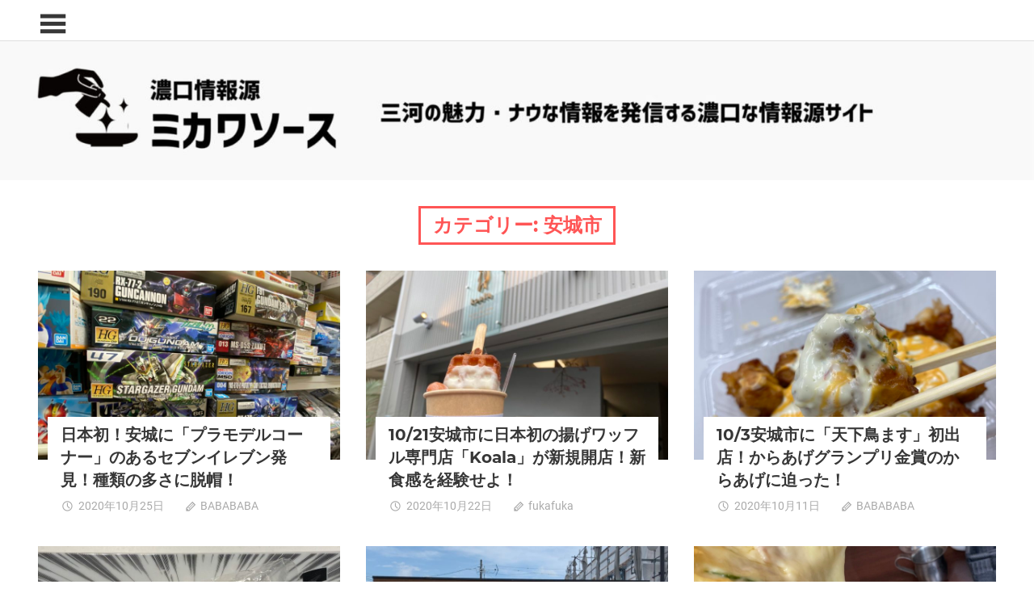

--- FILE ---
content_type: text/html; charset=UTF-8
request_url: https://mikawasource.com/category/%E5%AE%89%E5%9F%8E%E5%B8%82/
body_size: 10352
content:
<!DOCTYPE html>
<html lang="ja"
	prefix="og: https://ogp.me/ns#" >

<head>
<meta charset="UTF-8">
<meta name="viewport" content="width=device-width, initial-scale=1">
<link rel="profile" href="http://gmpg.org/xfn/11">
<link rel="pingback" href="https://mikawasource.com/xmlrpc.php">

<title>安城市 | 濃口情報源「ミカワソース」</title>

		<!-- All in One SEO 4.0.18 -->
		<meta name="robots" content="max-snippet:-1, max-image-preview:large, max-video-preview:-1"/>
		<link rel="canonical" href="https://mikawasource.com/category/%E5%AE%89%E5%9F%8E%E5%B8%82/" />
		<link rel="next" href="https://mikawasource.com/category/%E5%AE%89%E5%9F%8E%E5%B8%82/page/2/" />
		<script type="application/ld+json" class="aioseo-schema">
			{"@context":"https:\/\/schema.org","@graph":[{"@type":"WebSite","@id":"https:\/\/mikawasource.com\/#website","url":"https:\/\/mikawasource.com\/","name":"\u6fc3\u53e3\u60c5\u5831\u6e90\u300c\u30df\u30ab\u30ef\u30bd\u30fc\u30b9\u300d","description":"\u4e09\u6cb3\u306e\u9762\u767d\u3044\u30b9\u30dd\u30c3\u30c8\u30fb\u6700\u65b0\u98f2\u98df\u5e97\u306a\u3069\u306e\u60c5\u5831\u3092\u767a\u4fe1\u3059\u308b\u751f\u6d3b\u8abf\u5473\u6599\u30b5\u30a4\u30c8","publisher":{"@id":"https:\/\/mikawasource.com\/#person"}},{"@type":"Person","@id":"https:\/\/mikawasource.com\/#person","name":"mikawasource"},{"@type":"BreadcrumbList","@id":"https:\/\/mikawasource.com\/category\/%E5%AE%89%E5%9F%8E%E5%B8%82\/#breadcrumblist","itemListElement":[{"@type":"ListItem","@id":"https:\/\/mikawasource.com\/#listItem","position":"1","item":{"@id":"https:\/\/mikawasource.com\/#item","name":"\u30db\u30fc\u30e0","description":"\u4e09\u6cb3\u5730\u65b9\u306e\u9762\u767d\u3044\u30b9\u30dd\u30c3\u30c8\u30fb\u6700\u65b0\u60c5\u5831\u3092\u767a\u4fe1\u3059\u308b\u60c5\u5831\u6e90\u30b5\u30a4\u30c8\u3067\u3059\u3002\u300c\u65b0\u898f\u98f2\u98df\u5e97\u306e\u60c5\u5831\u300d\u300c\u4e09\u6cb3\u5730\u65b9\u306e\u6700\u65b0\u30cb\u30e5\u30fc\u30b9\u300d\u300c\u88cf\u60c5\u5831\u300d\u306a\u3069\u3001\u6fc3\u3044\u3081\u306e\u60c5\u5831\u3092\u767a\u4fe1\u3057\u3066\u3044\u304d\u307e\u3059\u3002","url":"https:\/\/mikawasource.com\/"},"nextItem":"https:\/\/mikawasource.com\/category\/%e5%ae%89%e5%9f%8e%e5%b8%82\/#listItem"},{"@type":"ListItem","@id":"https:\/\/mikawasource.com\/category\/%e5%ae%89%e5%9f%8e%e5%b8%82\/#listItem","position":"2","item":{"@id":"https:\/\/mikawasource.com\/category\/%e5%ae%89%e5%9f%8e%e5%b8%82\/#item","name":"\u5b89\u57ce\u5e02","url":"https:\/\/mikawasource.com\/category\/%e5%ae%89%e5%9f%8e%e5%b8%82\/"},"previousItem":"https:\/\/mikawasource.com\/#listItem"}]},{"@type":"CollectionPage","@id":"https:\/\/mikawasource.com\/category\/%E5%AE%89%E5%9F%8E%E5%B8%82\/#collectionpage","url":"https:\/\/mikawasource.com\/category\/%E5%AE%89%E5%9F%8E%E5%B8%82\/","name":"\u5b89\u57ce\u5e02 | \u6fc3\u53e3\u60c5\u5831\u6e90\u300c\u30df\u30ab\u30ef\u30bd\u30fc\u30b9\u300d","inLanguage":"ja","isPartOf":{"@id":"https:\/\/mikawasource.com\/#website"},"breadcrumb":{"@id":"https:\/\/mikawasource.com\/category\/%E5%AE%89%E5%9F%8E%E5%B8%82\/#breadcrumblist"}}]}
		</script>
		<!-- All in One SEO -->

<link rel='dns-prefetch' href='//webfonts.xserver.jp' />
<link rel='dns-prefetch' href='//cdn.jsdelivr.net' />
<link rel='dns-prefetch' href='//s.w.org' />
<link rel="alternate" type="application/rss+xml" title="濃口情報源「ミカワソース」 &raquo; フィード" href="https://mikawasource.com/feed/" />
<link rel="alternate" type="application/rss+xml" title="濃口情報源「ミカワソース」 &raquo; コメントフィード" href="https://mikawasource.com/comments/feed/" />
<link rel="alternate" type="application/rss+xml" title="濃口情報源「ミカワソース」 &raquo; 安城市 カテゴリーのフィード" href="https://mikawasource.com/category/%e5%ae%89%e5%9f%8e%e5%b8%82/feed/" />
		<script type="text/javascript">
			window._wpemojiSettings = {"baseUrl":"https:\/\/s.w.org\/images\/core\/emoji\/13.0.1\/72x72\/","ext":".png","svgUrl":"https:\/\/s.w.org\/images\/core\/emoji\/13.0.1\/svg\/","svgExt":".svg","source":{"concatemoji":"https:\/\/mikawasource.com\/wp-includes\/js\/wp-emoji-release.min.js?ver=5.6.16"}};
			!function(e,a,t){var n,r,o,i=a.createElement("canvas"),p=i.getContext&&i.getContext("2d");function s(e,t){var a=String.fromCharCode;p.clearRect(0,0,i.width,i.height),p.fillText(a.apply(this,e),0,0);e=i.toDataURL();return p.clearRect(0,0,i.width,i.height),p.fillText(a.apply(this,t),0,0),e===i.toDataURL()}function c(e){var t=a.createElement("script");t.src=e,t.defer=t.type="text/javascript",a.getElementsByTagName("head")[0].appendChild(t)}for(o=Array("flag","emoji"),t.supports={everything:!0,everythingExceptFlag:!0},r=0;r<o.length;r++)t.supports[o[r]]=function(e){if(!p||!p.fillText)return!1;switch(p.textBaseline="top",p.font="600 32px Arial",e){case"flag":return s([127987,65039,8205,9895,65039],[127987,65039,8203,9895,65039])?!1:!s([55356,56826,55356,56819],[55356,56826,8203,55356,56819])&&!s([55356,57332,56128,56423,56128,56418,56128,56421,56128,56430,56128,56423,56128,56447],[55356,57332,8203,56128,56423,8203,56128,56418,8203,56128,56421,8203,56128,56430,8203,56128,56423,8203,56128,56447]);case"emoji":return!s([55357,56424,8205,55356,57212],[55357,56424,8203,55356,57212])}return!1}(o[r]),t.supports.everything=t.supports.everything&&t.supports[o[r]],"flag"!==o[r]&&(t.supports.everythingExceptFlag=t.supports.everythingExceptFlag&&t.supports[o[r]]);t.supports.everythingExceptFlag=t.supports.everythingExceptFlag&&!t.supports.flag,t.DOMReady=!1,t.readyCallback=function(){t.DOMReady=!0},t.supports.everything||(n=function(){t.readyCallback()},a.addEventListener?(a.addEventListener("DOMContentLoaded",n,!1),e.addEventListener("load",n,!1)):(e.attachEvent("onload",n),a.attachEvent("onreadystatechange",function(){"complete"===a.readyState&&t.readyCallback()})),(n=t.source||{}).concatemoji?c(n.concatemoji):n.wpemoji&&n.twemoji&&(c(n.twemoji),c(n.wpemoji)))}(window,document,window._wpemojiSettings);
		</script>
		<style type="text/css">
img.wp-smiley,
img.emoji {
	display: inline !important;
	border: none !important;
	box-shadow: none !important;
	height: 1em !important;
	width: 1em !important;
	margin: 0 .07em !important;
	vertical-align: -0.1em !important;
	background: none !important;
	padding: 0 !important;
}
</style>
	<link rel='stylesheet' id='pocono-custom-fonts-css'  href='https://mikawasource.com/wp-content/themes/pocono/assets/css/custom-fonts.css?ver=20180413' type='text/css' media='all' />
<link rel='stylesheet' id='wp-block-library-css'  href='https://mikawasource.com/wp-includes/css/dist/block-library/style.min.css?ver=5.6.16' type='text/css' media='all' />
<style id='wp-block-library-inline-css' type='text/css'>
.has-text-align-justify{text-align:justify;}
</style>
<link rel='stylesheet' id='contact-form-7-css'  href='https://mikawasource.com/wp-content/plugins/contact-form-7/includes/css/styles.css?ver=5.3.2' type='text/css' media='all' />
<link rel='stylesheet' id='spacexchimp_p005-bootstrap-tooltip-css-css'  href='https://mikawasource.com/wp-content/plugins/social-media-buttons-toolbar/inc/lib/bootstrap-tooltip/bootstrap-tooltip.css?ver=4.65' type='text/css' media='all' />
<link rel='stylesheet' id='spacexchimp_p005-frontend-css-css'  href='https://mikawasource.com/wp-content/plugins/social-media-buttons-toolbar/inc/css/frontend.css?ver=4.65' type='text/css' media='all' />
<style id='spacexchimp_p005-frontend-css-inline-css' type='text/css'>

                    .sxc-follow-buttons {
                        text-align: left !important;
                    }
                    .sxc-follow-buttons .sxc-follow-button,
                    .sxc-follow-buttons .sxc-follow-button a,
                    .sxc-follow-buttons .sxc-follow-button a img {
                        width: 40px !important;
                        height: 40px !important;
                    }
                    .sxc-follow-buttons .sxc-follow-button {
                        margin: 5px !important;
                    }
                  
</style>
<link rel='stylesheet' id='toc-screen-css'  href='https://mikawasource.com/wp-content/plugins/table-of-contents-plus/screen.min.css?ver=2002' type='text/css' media='all' />
<link rel='stylesheet' id='wordpress-popular-posts-css-css'  href='https://mikawasource.com/wp-content/plugins/wordpress-popular-posts/assets/css/wpp.css?ver=5.2.4' type='text/css' media='all' />
<link rel='stylesheet' id='pocono-stylesheet-css'  href='https://mikawasource.com/wp-content/themes/pocono/style.css?ver=1.5.8' type='text/css' media='all' />
<style id='pocono-stylesheet-inline-css' type='text/css'>
.site-title, .site-description { position: absolute; clip: rect(1px, 1px, 1px, 1px); width: 1px; height: 1px; overflow: hidden; }
</style>
<link rel='stylesheet' id='genericons-css'  href='https://mikawasource.com/wp-content/plugins/jetpack/_inc/genericons/genericons/genericons.css?ver=3.1' type='text/css' media='all' />
<link rel='stylesheet' id='addtoany-css'  href='https://mikawasource.com/wp-content/plugins/add-to-any/addtoany.min.css?ver=1.15' type='text/css' media='all' />
<link rel='stylesheet' id='jetpack_css-css'  href='https://mikawasource.com/wp-content/plugins/jetpack/css/jetpack.css?ver=9.2.4' type='text/css' media='all' />
<script type='text/javascript' src='https://mikawasource.com/wp-includes/js/jquery/jquery.min.js?ver=3.5.1' id='jquery-core-js'></script>
<script type='text/javascript' src='https://mikawasource.com/wp-includes/js/jquery/jquery-migrate.min.js?ver=3.3.2' id='jquery-migrate-js'></script>
<script type='text/javascript' src='//webfonts.xserver.jp/js/xserver.js?ver=1.2.1' id='typesquare_std-js'></script>
<script type='text/javascript' src='https://mikawasource.com/wp-content/plugins/add-to-any/addtoany.min.js?ver=1.1' id='addtoany-js'></script>
<script type='text/javascript' src='https://mikawasource.com/wp-content/plugins/social-media-buttons-toolbar/inc/lib/bootstrap-tooltip/bootstrap-tooltip.js?ver=4.65' id='spacexchimp_p005-bootstrap-tooltip-js-js'></script>
<script type='application/json' id='wpp-json'>
{"sampling_active":0,"sampling_rate":100,"ajax_url":"https:\/\/mikawasource.com\/wp-json\/wordpress-popular-posts\/v1\/popular-posts","ID":0,"token":"c15eb7d34b","lang":0,"debug":0}
</script>
<script type='text/javascript' src='https://mikawasource.com/wp-content/plugins/wordpress-popular-posts/assets/js/wpp.min.js?ver=5.2.4' id='wpp-js-js'></script>
<script type='text/javascript' src='https://mikawasource.com/wp-content/themes/pocono/assets/js/sidebar.js?ver=20161129' id='pocono-jquery-sidebar-js'></script>
<script type='text/javascript' src='https://mikawasource.com/wp-content/themes/pocono/assets/js/sticky-header.js?ver=20160512' id='pocono-jquery-sticky-header-js'></script>
<link rel="https://api.w.org/" href="https://mikawasource.com/wp-json/" /><link rel="alternate" type="application/json" href="https://mikawasource.com/wp-json/wp/v2/categories/9" /><link rel="EditURI" type="application/rsd+xml" title="RSD" href="https://mikawasource.com/xmlrpc.php?rsd" />
<link rel="wlwmanifest" type="application/wlwmanifest+xml" href="https://mikawasource.com/wp-includes/wlwmanifest.xml" /> 
<meta name="generator" content="WordPress 5.6.16" />

<script data-cfasync="false">
window.a2a_config=window.a2a_config||{};a2a_config.callbacks=[];a2a_config.overlays=[];a2a_config.templates={};a2a_localize = {
	Share: "共有",
	Save: "ブックマーク",
	Subscribe: "購読",
	Email: "メール",
	Bookmark: "ブックマーク",
	ShowAll: "すべて表示する",
	ShowLess: "小さく表示する",
	FindServices: "サービスを探す",
	FindAnyServiceToAddTo: "追加するサービスを今すぐ探す",
	PoweredBy: "Powered by",
	ShareViaEmail: "メールでシェアする",
	SubscribeViaEmail: "メールで購読する",
	BookmarkInYourBrowser: "ブラウザにブックマーク",
	BookmarkInstructions: "このページをブックマークするには、 Ctrl+D または \u2318+D を押下。",
	AddToYourFavorites: "お気に入りに追加",
	SendFromWebOrProgram: "任意のメールアドレスまたはメールプログラムから送信",
	EmailProgram: "メールプログラム",
	More: "詳細&#8230;",
	ThanksForSharing: "Thanks for sharing!",
	ThanksForFollowing: "Thanks for following!"
};

(function(d,s,a,b){a=d.createElement(s);b=d.getElementsByTagName(s)[0];a.async=1;a.src="https://static.addtoany.com/menu/page.js";b.parentNode.insertBefore(a,b);})(document,"script");
</script>
<style type='text/css'>img#wpstats{display:none}</style><link rel="icon" href="https://mikawasource.com/wp-content/uploads/2020/06/cropped-B4ECB2F7-2848-470C-A81E-F5C3DD1E82CD-32x32.jpeg" sizes="32x32" />
<link rel="icon" href="https://mikawasource.com/wp-content/uploads/2020/06/cropped-B4ECB2F7-2848-470C-A81E-F5C3DD1E82CD-192x192.jpeg" sizes="192x192" />
<link rel="apple-touch-icon" href="https://mikawasource.com/wp-content/uploads/2020/06/cropped-B4ECB2F7-2848-470C-A81E-F5C3DD1E82CD-180x180.jpeg" />
<meta name="msapplication-TileImage" content="https://mikawasource.com/wp-content/uploads/2020/06/cropped-B4ECB2F7-2848-470C-A81E-F5C3DD1E82CD-270x270.jpeg" />
</head>

<body class="archive category category-9 wp-embed-responsive sidebar-right post-layout-three-columns post-layout-columns categories-hidden comments-hidden">

	<div id="page" class="hfeed site">

		<a class="skip-link screen-reader-text" href="#content">コンテンツへスキップ</a>

		<header id="masthead" class="site-header clearfix" role="banner">

			<div class="header-main container clearfix">

					<section class="sidebar-navigation-container">

		<button id="sidebar-navigation-toggle" class="sidebar-navigation-toggle" type="button" aria-label="Toggle sidebar navigation menu"></button>

		<div id="sidebar-navigation" class="sidebar-navigation widget-area clearfix" role="complementary">

		<aside id="search-6" class="widget widget_search clearfix">
<form role="search" method="get" class="search-form" action="https://mikawasource.com/">
	<label>
		<span class="screen-reader-text">検索対象:</span>
		<input type="search" class="search-field"
			placeholder="検索 &hellip;"
			value="" name="s"
			title="検索対象:" />
	</label>
	<button type="submit" class="search-submit">
		<span class="genericon-search"></span>
		<span class="screen-reader-text">検索</span>
	</button>
</form>
</aside><aside id="nav_menu-8" class="widget widget_nav_menu clearfix"><div class="widget-header"><h3 class="widget-title">ジャンルから選ぶ</h3></div><div class="menu-%e3%83%a1%e3%83%8b%e3%83%a5%e3%83%bc%e2%91%a0%e3%82%b8%e3%83%a3%e3%83%b3%e3%83%ab-container"><ul id="menu-%e3%83%a1%e3%83%8b%e3%83%a5%e3%83%bc%e2%91%a0%e3%82%b8%e3%83%a3%e3%83%b3%e3%83%ab" class="menu"><li id="menu-item-1389" class="menu-item menu-item-type-taxonomy menu-item-object-category menu-item-1389"><a href="https://mikawasource.com/category/%e5%a4%8f%e3%82%b9%e3%83%9d%e3%83%83%e3%83%88/">夏スポット</a></li>
<li id="menu-item-118" class="menu-item menu-item-type-taxonomy menu-item-object-category menu-item-118"><a href="https://mikawasource.com/category/%e6%96%b0%e8%a6%8f%e9%96%8b%e5%ba%97/">新規開店</a></li>
<li id="menu-item-1393" class="menu-item menu-item-type-taxonomy menu-item-object-category menu-item-1393"><a href="https://mikawasource.com/category/%e8%b6%85%e6%bf%83%e5%8e%9a%e3%83%9f%e3%82%ab%e3%83%af%e3%82%bd%e3%83%bc%e3%82%b9/">&#8220;超&#8221;濃厚ミカワソース</a></li>
<li id="menu-item-1394" class="menu-item menu-item-type-taxonomy menu-item-object-category menu-item-1394"><a href="https://mikawasource.com/category/%e4%b8%89%e6%b2%b3%e9%9d%a2%e7%99%bd%e3%81%84%e3%82%b9%e3%83%9d%e3%83%83%e3%83%88/">三河面白いスポット</a></li>
<li id="menu-item-119" class="menu-item menu-item-type-taxonomy menu-item-object-category menu-item-119"><a href="https://mikawasource.com/category/%e3%82%b0%e3%83%ab%e3%83%a1/">グルメ</a></li>
<li id="menu-item-120" class="menu-item menu-item-type-taxonomy menu-item-object-category menu-item-120"><a href="https://mikawasource.com/category/%e3%82%a4%e3%83%99%e3%83%b3%e3%83%88/">イベント</a></li>
</ul></div></aside><aside id="nav_menu-9" class="widget widget_nav_menu clearfix"><div class="widget-header"><h3 class="widget-title">西三河エリアから選ぶ</h3></div><div class="menu-%e3%83%a1%e3%83%8b%e3%83%a5%e3%83%bc%e2%91%a1%e8%a5%bf%e4%b8%89%e6%b2%b3%e3%82%a8%e3%83%aa%e3%82%a2-container"><ul id="menu-%e3%83%a1%e3%83%8b%e3%83%a5%e3%83%bc%e2%91%a1%e8%a5%bf%e4%b8%89%e6%b2%b3%e3%82%a8%e3%83%aa%e3%82%a2" class="menu"><li id="menu-item-337" class="menu-item menu-item-type-taxonomy menu-item-object-category menu-item-337"><a href="https://mikawasource.com/category/%e8%a5%bf%e4%b8%89%e6%b2%b3%e3%82%a8%e3%83%aa%e3%82%a2/">西三河エリア</a></li>
<li id="menu-item-124" class="menu-item menu-item-type-taxonomy menu-item-object-category menu-item-124"><a href="https://mikawasource.com/category/%e5%88%88%e8%b0%b7%e5%b8%82/">刈谷市</a></li>
<li id="menu-item-125" class="menu-item menu-item-type-taxonomy menu-item-object-category current-menu-item menu-item-125"><a href="https://mikawasource.com/category/%e5%ae%89%e5%9f%8e%e5%b8%82/" aria-current="page">安城市</a></li>
<li id="menu-item-126" class="menu-item menu-item-type-taxonomy menu-item-object-category menu-item-126"><a href="https://mikawasource.com/category/%e5%b2%a1%e5%b4%8e%e5%b8%82/">岡崎市</a></li>
<li id="menu-item-127" class="menu-item menu-item-type-taxonomy menu-item-object-category menu-item-127"><a href="https://mikawasource.com/category/%e7%a2%a7%e5%8d%97%e5%b8%82/">碧南市</a></li>
<li id="menu-item-128" class="menu-item menu-item-type-taxonomy menu-item-object-category menu-item-128"><a href="https://mikawasource.com/category/%e8%a5%bf%e5%b0%be%e5%b8%82/">西尾市</a></li>
<li id="menu-item-129" class="menu-item menu-item-type-taxonomy menu-item-object-category menu-item-129"><a href="https://mikawasource.com/category/%e9%ab%98%e6%b5%9c%e5%b8%82/">高浜市</a></li>
<li id="menu-item-138" class="menu-item menu-item-type-taxonomy menu-item-object-category menu-item-138"><a href="https://mikawasource.com/category/%e8%b1%8a%e7%94%b0%e5%b8%82/">豊田市</a></li>
<li id="menu-item-137" class="menu-item menu-item-type-taxonomy menu-item-object-category menu-item-137"><a href="https://mikawasource.com/category/%e3%81%bf%e3%82%88%e3%81%97%e5%b8%82/">みよし市</a></li>
<li id="menu-item-139" class="menu-item menu-item-type-taxonomy menu-item-object-category menu-item-139"><a href="https://mikawasource.com/category/%e5%b9%b8%e7%94%b0%e7%94%ba/">幸田町</a></li>
</ul></div></aside><aside id="nav_menu-11" class="widget widget_nav_menu clearfix"><div class="widget-header"><h3 class="widget-title">東三河エリアから選ぶ</h3></div><div class="menu-%e3%83%a1%e3%83%8b%e3%83%a5%e3%83%bc%e2%91%a2%e6%9d%b1%e4%b8%89%e6%b2%b3-container"><ul id="menu-%e3%83%a1%e3%83%8b%e3%83%a5%e3%83%bc%e2%91%a2%e6%9d%b1%e4%b8%89%e6%b2%b3" class="menu"><li id="menu-item-338" class="menu-item menu-item-type-taxonomy menu-item-object-category menu-item-338"><a href="https://mikawasource.com/category/%e6%9d%b1%e4%b8%89%e6%b2%b3%e3%82%a8%e3%83%aa%e3%82%a2/">東三河エリア</a></li>
<li id="menu-item-134" class="menu-item menu-item-type-taxonomy menu-item-object-category menu-item-134"><a href="https://mikawasource.com/category/%e8%b1%8a%e6%a9%8b%e5%b8%82/">豊橋市</a></li>
<li id="menu-item-132" class="menu-item menu-item-type-taxonomy menu-item-object-category menu-item-132"><a href="https://mikawasource.com/category/%e8%92%b2%e9%83%a1%e5%b8%82/">蒲郡市</a></li>
<li id="menu-item-133" class="menu-item menu-item-type-taxonomy menu-item-object-category menu-item-133"><a href="https://mikawasource.com/category/%e8%b1%8a%e5%b7%9d%e5%b8%82/">豊川市</a></li>
<li id="menu-item-131" class="menu-item menu-item-type-taxonomy menu-item-object-category menu-item-131"><a href="https://mikawasource.com/category/%e7%94%b0%e5%8e%9f%e5%b8%82/">田原市</a></li>
<li id="menu-item-136" class="menu-item menu-item-type-taxonomy menu-item-object-category menu-item-136"><a href="https://mikawasource.com/category/%e6%96%b0%e5%9f%8e%e5%b8%82/">新城市</a></li>
<li id="menu-item-135" class="menu-item menu-item-type-taxonomy menu-item-object-category menu-item-135"><a href="https://mikawasource.com/category/%e5%8c%97%e8%a8%ad%e6%a5%bd%e9%83%a1/">北設楽郡</a></li>
</ul></div></aside><aside id="nav_menu-15" class="widget widget_nav_menu clearfix"><div class="widget-header"><h3 class="widget-title">その他</h3></div><div class="menu-%e3%83%a1%e3%83%8b%e3%83%a5%e3%83%bc%e2%91%a5%e3%80%80%e5%95%8f%e3%81%84%e5%90%88%e3%82%8f%e3%81%9b%e3%83%bb%e4%bc%9a%e7%a4%be%e6%a6%82%e8%a6%81-container"><ul id="menu-%e3%83%a1%e3%83%8b%e3%83%a5%e3%83%bc%e2%91%a5%e3%80%80%e5%95%8f%e3%81%84%e5%90%88%e3%82%8f%e3%81%9b%e3%83%bb%e4%bc%9a%e7%a4%be%e6%a6%82%e8%a6%81" class="menu"><li id="menu-item-403" class="menu-item menu-item-type-post_type menu-item-object-page menu-item-403"><a href="https://mikawasource.com/%e3%83%9f%e3%82%ab%e3%83%af%e3%82%bd%e3%83%bc%e3%82%b9%e3%81%a8%e3%81%af%ef%bc%9f/">ミカワソースとは？</a></li>
<li id="menu-item-205" class="menu-item menu-item-type-post_type menu-item-object-page menu-item-205"><a href="https://mikawasource.com/press/">情報提供（プレスリリース）</a></li>
<li id="menu-item-206" class="menu-item menu-item-type-post_type menu-item-object-page menu-item-206"><a href="https://mikawasource.com/%e3%81%8a%e5%95%8f%e3%81%84%e5%90%88%e3%82%8f%e3%81%9b/">お問い合わせ</a></li>
<li id="menu-item-391" class="menu-item menu-item-type-post_type menu-item-object-page menu-item-391"><a href="https://mikawasource.com/%e3%83%97%e3%83%a9%e3%82%a4%e3%83%90%e3%82%b7%e3%83%bc%e3%83%9d%e3%83%aa%e3%82%b7%e3%83%bc/">プライバシーポリシー</a></li>
</ul></div></aside><aside id="nav_menu-16" class="widget widget_nav_menu clearfix"><div class="widget-header"><h3 class="widget-title">濃すぎてコテコテミカワソース</h3></div><div class="menu-%e3%83%a1%e3%83%8b%e3%83%a5%e3%83%bc%e2%91%a6%e3%83%aa%e3%83%b3%e3%82%af-container"><ul id="menu-%e3%83%a1%e3%83%8b%e3%83%a5%e3%83%bc%e2%91%a6%e3%83%aa%e3%83%b3%e3%82%af" class="menu"><li id="menu-item-1391" class="menu-item menu-item-type-taxonomy menu-item-object-category menu-item-1391"><a href="https://mikawasource.com/category/%e8%b6%85%e6%bf%83%e5%8e%9a%e3%83%9f%e3%82%ab%e3%83%af%e3%82%bd%e3%83%bc%e3%82%b9/">&#8220;超&#8221;濃厚ミカワソース</a></li>
<li id="menu-item-1392" class="menu-item menu-item-type-taxonomy menu-item-object-category menu-item-1392"><a href="https://mikawasource.com/category/the%e3%83%ac%e3%83%88%e3%83%ad%e9%a3%9f%e5%a0%82/">THEレトロ食堂</a></li>
<li id="menu-item-713" class="menu-item menu-item-type-taxonomy menu-item-object-category menu-item-713"><a href="https://mikawasource.com/category/%e8%a3%8f%e3%83%a1%e3%83%8b%e3%83%a5%e3%83%bc/">裏メニュー</a></li>
</ul></div></aside>
		</div><!-- #sidebar-navigation -->
	</section>

				<div id="logo" class="site-branding clearfix">

										
			<p class="site-title"><a href="https://mikawasource.com/" rel="home">濃口情報源「ミカワソース」</a></p>

							
			<p class="site-description">三河の面白いスポット・最新飲食店などの情報を発信する生活調味料サイト</p>

		
				</div><!-- .site-branding -->

				<div id="header-social-icons" class="header-social-icons social-icons-navigation clearfix">
									</div>

			</div><!-- .header-main -->

		</header><!-- #masthead -->

		
		
			<div id="headimg" class="header-image">

				<a href="https://mikawasource.com/" rel="home">
					<img src="https://mikawasource.com/wp-content/uploads/2020/06/cropped-ロゴ3-2-scaled-1.jpg" srcset="https://mikawasource.com/wp-content/uploads/2020/06/cropped-ロゴ3-2-scaled-1.jpg 1920w, https://mikawasource.com/wp-content/uploads/2020/06/cropped-ロゴ3-2-scaled-1-300x40.jpg 300w, https://mikawasource.com/wp-content/uploads/2020/06/cropped-ロゴ3-2-scaled-1-1024x138.jpg 1024w, https://mikawasource.com/wp-content/uploads/2020/06/cropped-ロゴ3-2-scaled-1-768x103.jpg 768w, https://mikawasource.com/wp-content/uploads/2020/06/cropped-ロゴ3-2-scaled-1-1536x206.jpg 1536w" width="1920" height="258" alt="濃口情報源「ミカワソース」">
				</a>

			</div>

		
		<div id="content" class="site-content container clearfix">

	<header class="page-header clearfix">

		<h1 class="archive-title">カテゴリー: <span>安城市</span></h1>		
	</header>


	<section id="primary" class="content-archive content-area">
		<main id="main" class="site-main" role="main">

			
				
				<div id="post-wrapper" class="post-wrapper clearfix">

					
<div class="post-column clearfix">

	<article id="post-2491" class="post-2491 post type-post status-publish format-standard has-post-thumbnail hentry category-76 category-77 category-9 category-29 tag-145 tag-144 tag-147 tag-146 tag-78 tag-36 tag-37 tag-75">

		
			<a href="https://mikawasource.com/2020/10/25/sevenanjyo/" rel="bookmark">
				<img width="800" height="500" src="https://mikawasource.com/wp-content/uploads/2020/10/IMG_2723-800x500.jpg" class="attachment-post-thumbnail size-post-thumbnail wp-post-image" alt="" loading="lazy" />			</a>

		
		
		<div class="entry-categories clearfix">

			<span class="meta-category">
				<a href="https://mikawasource.com/category/%e8%b6%85%e6%bf%83%e5%8e%9a%e3%83%9f%e3%82%ab%e3%83%af%e3%82%bd%e3%83%bc%e3%82%b9/" rel="category tag">"超"濃厚ミカワソース</a> <a href="https://mikawasource.com/category/%e4%b8%89%e6%b2%b3%e9%9d%a2%e7%99%bd%e3%81%84%e3%82%b9%e3%83%9d%e3%83%83%e3%83%88/" rel="category tag">三河面白いスポット</a> <a href="https://mikawasource.com/category/%e5%ae%89%e5%9f%8e%e5%b8%82/" rel="category tag">安城市</a> <a href="https://mikawasource.com/category/%e8%a5%bf%e4%b8%89%e6%b2%b3%e3%82%a8%e3%83%aa%e3%82%a2/" rel="category tag">西三河エリア</a>			</span>

		</div><!-- .entry-categories -->

		
		<div class="post-content clearfix">

			<header class="entry-header">

				<h2 class="entry-title"><a href="https://mikawasource.com/2020/10/25/sevenanjyo/" rel="bookmark">日本初！安城に「プラモデルコーナー」のあるセブンイレブン発見！種類の多さに脱帽！</a></h2>
				<div class="entry-meta"><span class="meta-date"><a href="https://mikawasource.com/2020/10/25/sevenanjyo/" title="11:37 PM" rel="bookmark"><time class="entry-date published updated" datetime="2020-10-25T23:37:44+09:00">2020年10月25日</time></a></span><span class="meta-author"> <span class="author vcard"><a class="url fn n" href="https://mikawasource.com/author/mikawasource/" title="BABABABA のすべての投稿を表示" rel="author">BABABABA</a></span></span><span class="meta-comments"> <span><span class="screen-reader-text">日本初！安城に「プラモデルコーナー」のあるセブンイレブン発見！種類の多さに脱帽！ は</span>コメントを受け付けていません</span></span></div>
			</header><!-- .entry-header -->

			<div class="entry-content entry-excerpt clearfix">
											</div><!-- .entry-content -->

		</div>

	</article>

</div>

<div class="post-column clearfix">

	<article id="post-2434" class="post-2434 post type-post status-publish format-standard has-post-thumbnail hentry category-6 category-9 category-3 category-141 category-29 tag-57 tag-104 tag-36 tag-143 tag-142 tag-37">

		
			<a href="https://mikawasource.com/2020/10/22/koala/" rel="bookmark">
				<img width="800" height="500" src="https://mikawasource.com/wp-content/uploads/2020/10/IMG_1843-800x500.jpg" class="attachment-post-thumbnail size-post-thumbnail wp-post-image" alt="" loading="lazy" />			</a>

		
		
		<div class="entry-categories clearfix">

			<span class="meta-category">
				<a href="https://mikawasource.com/category/%e3%82%b0%e3%83%ab%e3%83%a1/" rel="category tag">グルメ</a> <a href="https://mikawasource.com/category/%e5%ae%89%e5%9f%8e%e5%b8%82/" rel="category tag">安城市</a> <a href="https://mikawasource.com/category/%e6%96%b0%e8%a6%8f%e9%96%8b%e5%ba%97/" rel="category tag">新規開店</a> <a href="https://mikawasource.com/category/%e6%97%a5%e6%9c%ac%e5%88%9d/" rel="category tag">日本初</a> <a href="https://mikawasource.com/category/%e8%a5%bf%e4%b8%89%e6%b2%b3%e3%82%a8%e3%83%aa%e3%82%a2/" rel="category tag">西三河エリア</a>			</span>

		</div><!-- .entry-categories -->

		
		<div class="post-content clearfix">

			<header class="entry-header">

				<h2 class="entry-title"><a href="https://mikawasource.com/2020/10/22/koala/" rel="bookmark">10/21安城市に日本初の揚げワッフル専門店「Koala」が新規開店！新食感を経験せよ！</a></h2>
				<div class="entry-meta"><span class="meta-date"><a href="https://mikawasource.com/2020/10/22/koala/" title="9:38 PM" rel="bookmark"><time class="entry-date published updated" datetime="2020-10-22T21:38:40+09:00">2020年10月22日</time></a></span><span class="meta-author"> <span class="author vcard"><a class="url fn n" href="https://mikawasource.com/author/fukafuka/" title="fukafuka のすべての投稿を表示" rel="author">fukafuka</a></span></span><span class="meta-comments"> <span><span class="screen-reader-text">10/21安城市に日本初の揚げワッフル専門店「Koala」が新規開店！新食感を経験せよ！ は</span>コメントを受け付けていません</span></span></div>
			</header><!-- .entry-header -->

			<div class="entry-content entry-excerpt clearfix">
											</div><!-- .entry-content -->

		</div>

	</article>

</div>

<div class="post-column clearfix">

	<article id="post-2287" class="post-2287 post type-post status-publish format-standard has-post-thumbnail hentry category-6 category-9 category-3 category-29 tag-93 tag-94 tag-57 tag-36 tag-37">

		
			<a href="https://mikawasource.com/2020/10/11/tenkatorimasu/" rel="bookmark">
				<img width="800" height="500" src="https://mikawasource.com/wp-content/uploads/2020/10/IMG_2492-800x500.jpg" class="attachment-post-thumbnail size-post-thumbnail wp-post-image" alt="" loading="lazy" />			</a>

		
		
		<div class="entry-categories clearfix">

			<span class="meta-category">
				<a href="https://mikawasource.com/category/%e3%82%b0%e3%83%ab%e3%83%a1/" rel="category tag">グルメ</a> <a href="https://mikawasource.com/category/%e5%ae%89%e5%9f%8e%e5%b8%82/" rel="category tag">安城市</a> <a href="https://mikawasource.com/category/%e6%96%b0%e8%a6%8f%e9%96%8b%e5%ba%97/" rel="category tag">新規開店</a> <a href="https://mikawasource.com/category/%e8%a5%bf%e4%b8%89%e6%b2%b3%e3%82%a8%e3%83%aa%e3%82%a2/" rel="category tag">西三河エリア</a>			</span>

		</div><!-- .entry-categories -->

		
		<div class="post-content clearfix">

			<header class="entry-header">

				<h2 class="entry-title"><a href="https://mikawasource.com/2020/10/11/tenkatorimasu/" rel="bookmark">10/3安城市に「天下鳥ます」初出店！からあげグランプリ金賞のからあげに迫った！</a></h2>
				<div class="entry-meta"><span class="meta-date"><a href="https://mikawasource.com/2020/10/11/tenkatorimasu/" title="4:32 AM" rel="bookmark"><time class="entry-date published updated" datetime="2020-10-11T04:32:31+09:00">2020年10月11日</time></a></span><span class="meta-author"> <span class="author vcard"><a class="url fn n" href="https://mikawasource.com/author/mikawasource/" title="BABABABA のすべての投稿を表示" rel="author">BABABABA</a></span></span><span class="meta-comments"> <span><span class="screen-reader-text">10/3安城市に「天下鳥ます」初出店！からあげグランプリ金賞のからあげに迫った！ は</span>コメントを受け付けていません</span></span></div>
			</header><!-- .entry-header -->

			<div class="entry-content entry-excerpt clearfix">
											</div><!-- .entry-content -->

		</div>

	</article>

</div>

<div class="post-column clearfix">

	<article id="post-2179" class="post-2179 post type-post status-publish format-standard has-post-thumbnail hentry category-6 category-9 category-3 category-29 tag-132 tag-131 tag-128 tag-129 tag-130 tag-36 tag-37">

		
			<a href="https://mikawasource.com/2020/10/01/pekinpan/" rel="bookmark">
				<img width="800" height="500" src="https://mikawasource.com/wp-content/uploads/2020/10/IMG_2317-scaled-e1601536012509-800x500.jpg" class="attachment-post-thumbnail size-post-thumbnail wp-post-image" alt="" loading="lazy" />			</a>

		
		
		<div class="entry-categories clearfix">

			<span class="meta-category">
				<a href="https://mikawasource.com/category/%e3%82%b0%e3%83%ab%e3%83%a1/" rel="category tag">グルメ</a> <a href="https://mikawasource.com/category/%e5%ae%89%e5%9f%8e%e5%b8%82/" rel="category tag">安城市</a> <a href="https://mikawasource.com/category/%e6%96%b0%e8%a6%8f%e9%96%8b%e5%ba%97/" rel="category tag">新規開店</a> <a href="https://mikawasource.com/category/%e8%a5%bf%e4%b8%89%e6%b2%b3%e3%82%a8%e3%83%aa%e3%82%a2/" rel="category tag">西三河エリア</a>			</span>

		</div><!-- .entry-categories -->

		
		<div class="post-content clearfix">

			<header class="entry-header">

				<h2 class="entry-title"><a href="https://mikawasource.com/2020/10/01/pekinpan/" rel="bookmark">安城市 北京本店の「北京パン」が10／1～限定販売！パンの甘みトロトロ玉子が最高だった！</a></h2>
				<div class="entry-meta"><span class="meta-date"><a href="https://mikawasource.com/2020/10/01/pekinpan/" title="6:21 PM" rel="bookmark"><time class="entry-date published updated" datetime="2020-10-01T18:21:10+09:00">2020年10月1日</time></a></span><span class="meta-author"> <span class="author vcard"><a class="url fn n" href="https://mikawasource.com/author/mikawasource/" title="BABABABA のすべての投稿を表示" rel="author">BABABABA</a></span></span><span class="meta-comments"> <span><span class="screen-reader-text">安城市 北京本店の「北京パン」が10／1～限定販売！パンの甘みトロトロ玉子が最高だった！ は</span>コメントを受け付けていません</span></span></div>
			</header><!-- .entry-header -->

			<div class="entry-content entry-excerpt clearfix">
											</div><!-- .entry-content -->

		</div>

	</article>

</div>

<div class="post-column clearfix">

	<article id="post-2071" class="post-2071 post type-post status-publish format-standard has-post-thumbnail hentry category-6 category-9 category-3 category-29 tag-117 tag-57 tag-36 tag-37 tag-116">

		
			<a href="https://mikawasource.com/2020/09/19/mamezou/" rel="bookmark">
				<img width="800" height="500" src="https://mikawasource.com/wp-content/uploads/2020/09/IMG_16331-800x500.jpg" class="attachment-post-thumbnail size-post-thumbnail wp-post-image" alt="" loading="lazy" />			</a>

		
		
		<div class="entry-categories clearfix">

			<span class="meta-category">
				<a href="https://mikawasource.com/category/%e3%82%b0%e3%83%ab%e3%83%a1/" rel="category tag">グルメ</a> <a href="https://mikawasource.com/category/%e5%ae%89%e5%9f%8e%e5%b8%82/" rel="category tag">安城市</a> <a href="https://mikawasource.com/category/%e6%96%b0%e8%a6%8f%e9%96%8b%e5%ba%97/" rel="category tag">新規開店</a> <a href="https://mikawasource.com/category/%e8%a5%bf%e4%b8%89%e6%b2%b3%e3%82%a8%e3%83%aa%e3%82%a2/" rel="category tag">西三河エリア</a>			</span>

		</div><!-- .entry-categories -->

		
		<div class="post-content clearfix">

			<header class="entry-header">

				<h2 class="entry-title"><a href="https://mikawasource.com/2020/09/19/mamezou/" rel="bookmark">9月17日安城市にとうふや豆蔵がグランドオープン！とうふの世界に惹かれること間違いなし！</a></h2>
				<div class="entry-meta"><span class="meta-date"><a href="https://mikawasource.com/2020/09/19/mamezou/" title="11:09 PM" rel="bookmark"><time class="entry-date published updated" datetime="2020-09-19T23:09:18+09:00">2020年9月19日</time></a></span><span class="meta-author"> <span class="author vcard"><a class="url fn n" href="https://mikawasource.com/author/fukafuka/" title="fukafuka のすべての投稿を表示" rel="author">fukafuka</a></span></span><span class="meta-comments"> <span><span class="screen-reader-text">9月17日安城市にとうふや豆蔵がグランドオープン！とうふの世界に惹かれること間違いなし！ は</span>コメントを受け付けていません</span></span></div>
			</header><!-- .entry-header -->

			<div class="entry-content entry-excerpt clearfix">
											</div><!-- .entry-content -->

		</div>

	</article>

</div>

<div class="post-column clearfix">

	<article id="post-1786" class="post-1786 post type-post status-publish format-standard has-post-thumbnail hentry category-4 category-6 category-77 category-9 category-96 category-29 tag-38 tag-98 tag-97 tag-36 tag-103 tag-37">

		
			<a href="https://mikawasource.com/2020/09/09/houjo/" rel="bookmark">
				<img width="800" height="500" src="https://mikawasource.com/wp-content/uploads/2020/09/IMG_E1781-1-800x500.jpg" class="attachment-post-thumbnail size-post-thumbnail wp-post-image" alt="" loading="lazy" />			</a>

		
		
		<div class="entry-categories clearfix">

			<span class="meta-category">
				<a href="https://mikawasource.com/category/%e3%82%ab%e3%83%95%e3%82%a7/" rel="category tag">カフェ</a> <a href="https://mikawasource.com/category/%e3%82%b0%e3%83%ab%e3%83%a1/" rel="category tag">グルメ</a> <a href="https://mikawasource.com/category/%e4%b8%89%e6%b2%b3%e9%9d%a2%e7%99%bd%e3%81%84%e3%82%b9%e3%83%9d%e3%83%83%e3%83%88/" rel="category tag">三河面白いスポット</a> <a href="https://mikawasource.com/category/%e5%ae%89%e5%9f%8e%e5%b8%82/" rel="category tag">安城市</a> <a href="https://mikawasource.com/category/%e6%9c%80%e5%bc%b7%e4%b8%89%e6%b2%b3%e3%83%a2%e3%83%bc%e3%83%8b%e3%83%b3%e3%82%b0/" rel="category tag">最強三河モーニング</a> <a href="https://mikawasource.com/category/%e8%a5%bf%e4%b8%89%e6%b2%b3%e3%82%a8%e3%83%aa%e3%82%a2/" rel="category tag">西三河エリア</a>			</span>

		</div><!-- .entry-categories -->

		
		<div class="post-content clearfix">

			<header class="entry-header">

				<h2 class="entry-title"><a href="https://mikawasource.com/2020/09/09/houjo/" rel="bookmark">安城市の方丈には「ナイアガラの滝モーニング」があった！大量チーズはナイアガラのごとし！</a></h2>
				<div class="entry-meta"><span class="meta-date"><a href="https://mikawasource.com/2020/09/09/houjo/" title="5:41 PM" rel="bookmark"><time class="entry-date published updated" datetime="2020-09-09T17:41:43+09:00">2020年9月9日</time></a></span><span class="meta-author"> <span class="author vcard"><a class="url fn n" href="https://mikawasource.com/author/mikawasource/" title="BABABABA のすべての投稿を表示" rel="author">BABABABA</a></span></span><span class="meta-comments"> <span><span class="screen-reader-text">安城市の方丈には「ナイアガラの滝モーニング」があった！大量チーズはナイアガラのごとし！ は</span>コメントを受け付けていません</span></span></div>
			</header><!-- .entry-header -->

			<div class="entry-content entry-excerpt clearfix">
											</div><!-- .entry-content -->

		</div>

	</article>

</div>

<div class="post-column clearfix">

	<article id="post-1753" class="post-1753 post type-post status-publish format-standard has-post-thumbnail hentry category-101 category-6 category-9 category-3 category-29 tag-102 tag-93 tag-94 tag-57 tag-36 tag-95 tag-37">

		
			<a href="https://mikawasource.com/2020/09/07/karaagesenmontenbunichi/" rel="bookmark">
				<img width="800" height="500" src="https://mikawasource.com/wp-content/uploads/2020/09/IMG_1132-800x500.jpg" class="attachment-post-thumbnail size-post-thumbnail wp-post-image" alt="" loading="lazy" />			</a>

		
		
		<div class="entry-categories clearfix">

			<span class="meta-category">
				<a href="https://mikawasource.com/category/%e3%82%a2%e3%83%ac%e3%83%b3%e3%82%b8%e7%b3%bb/" rel="category tag">アレンジ系</a> <a href="https://mikawasource.com/category/%e3%82%b0%e3%83%ab%e3%83%a1/" rel="category tag">グルメ</a> <a href="https://mikawasource.com/category/%e5%ae%89%e5%9f%8e%e5%b8%82/" rel="category tag">安城市</a> <a href="https://mikawasource.com/category/%e6%96%b0%e8%a6%8f%e9%96%8b%e5%ba%97/" rel="category tag">新規開店</a> <a href="https://mikawasource.com/category/%e8%a5%bf%e4%b8%89%e6%b2%b3%e3%82%a8%e3%83%aa%e3%82%a2/" rel="category tag">西三河エリア</a>			</span>

		</div><!-- .entry-categories -->

		
		<div class="post-content clearfix">

			<header class="entry-header">

				<h2 class="entry-title"><a href="https://mikawasource.com/2020/09/07/karaagesenmontenbunichi/" rel="bookmark">今年オープンしたからあげ専門店「文一」安城里町店のアレンジレシピは簡単なのに絶品だった！</a></h2>
				<div class="entry-meta"><span class="meta-date"><a href="https://mikawasource.com/2020/09/07/karaagesenmontenbunichi/" title="9:38 PM" rel="bookmark"><time class="entry-date published updated" datetime="2020-09-07T21:38:09+09:00">2020年9月7日</time></a></span><span class="meta-author"> <span class="author vcard"><a class="url fn n" href="https://mikawasource.com/author/otsuotsu/" title="masapyon のすべての投稿を表示" rel="author">masapyon</a></span></span><span class="meta-comments"> <span><span class="screen-reader-text">今年オープンしたからあげ専門店「文一」安城里町店のアレンジレシピは簡単なのに絶品だった！ は</span>コメントを受け付けていません</span></span></div>
			</header><!-- .entry-header -->

			<div class="entry-content entry-excerpt clearfix">
											</div><!-- .entry-content -->

		</div>

	</article>

</div>

<div class="post-column clearfix">

	<article id="post-1727" class="post-1727 post type-post status-publish format-standard has-post-thumbnail hentry category-6 category-9 category-88 category-29 tag-coco tag-59 tag-91 tag-36 tag-89 tag-37 tag-90">

		
			<a href="https://mikawasource.com/2020/09/05/cocoiti/" rel="bookmark">
				<img width="800" height="500" src="https://mikawasource.com/wp-content/uploads/2020/09/unnamed-file-800x500.png" class="attachment-post-thumbnail size-post-thumbnail wp-post-image" alt="" loading="lazy" />			</a>

		
		
		<div class="entry-categories clearfix">

			<span class="meta-category">
				<a href="https://mikawasource.com/category/%e3%82%b0%e3%83%ab%e3%83%a1/" rel="category tag">グルメ</a> <a href="https://mikawasource.com/category/%e5%ae%89%e5%9f%8e%e5%b8%82/" rel="category tag">安城市</a> <a href="https://mikawasource.com/category/%e5%ba%97%e8%88%97%e9%99%90%e5%ae%9a/" rel="category tag">店舗限定</a> <a href="https://mikawasource.com/category/%e8%a5%bf%e4%b8%89%e6%b2%b3%e3%82%a8%e3%83%aa%e3%82%a2/" rel="category tag">西三河エリア</a>			</span>

		</div><!-- .entry-categories -->

		
		<div class="post-content clearfix">

			<header class="entry-header">

				<h2 class="entry-title"><a href="https://mikawasource.com/2020/09/05/cocoiti/" rel="bookmark">安城のココイチには限定「大人の飛騨牛カレー」が存在！自分でかけるタイプで贅沢感ヤバし！</a></h2>
				<div class="entry-meta"><span class="meta-date"><a href="https://mikawasource.com/2020/09/05/cocoiti/" title="9:37 AM" rel="bookmark"><time class="entry-date published updated" datetime="2020-09-05T09:37:30+09:00">2020年9月5日</time></a></span><span class="meta-author"> <span class="author vcard"><a class="url fn n" href="https://mikawasource.com/author/fukafuka/" title="fukafuka のすべての投稿を表示" rel="author">fukafuka</a></span></span><span class="meta-comments"> <span><span class="screen-reader-text">安城のココイチには限定「大人の飛騨牛カレー」が存在！自分でかけるタイプで贅沢感ヤバし！ は</span>コメントを受け付けていません</span></span></div>
			</header><!-- .entry-header -->

			<div class="entry-content entry-excerpt clearfix">
											</div><!-- .entry-content -->

		</div>

	</article>

</div>

<div class="post-column clearfix">

	<article id="post-1626" class="post-1626 post type-post status-publish format-standard has-post-thumbnail hentry category-6 category-71 category-9 category-29 tag-85 tag-84 tag-72 tag-36 tag-83 tag-37">

		
			<a href="https://mikawasource.com/2020/08/31/yakkann/" rel="bookmark">
				<img width="800" height="500" src="https://mikawasource.com/wp-content/uploads/2020/08/IMG_1517-800x500.jpg" class="attachment-post-thumbnail size-post-thumbnail wp-post-image" alt="" loading="lazy" />			</a>

		
		
		<div class="entry-categories clearfix">

			<span class="meta-category">
				<a href="https://mikawasource.com/category/%e3%82%b0%e3%83%ab%e3%83%a1/" rel="category tag">グルメ</a> <a href="https://mikawasource.com/category/%e5%a4%8f%e3%82%b9%e3%83%9d%e3%83%83%e3%83%88/" rel="category tag">夏スポット</a> <a href="https://mikawasource.com/category/%e5%ae%89%e5%9f%8e%e5%b8%82/" rel="category tag">安城市</a> <a href="https://mikawasource.com/category/%e8%a5%bf%e4%b8%89%e6%b2%b3%e3%82%a8%e3%83%aa%e3%82%a2/" rel="category tag">西三河エリア</a>			</span>

		</div><!-- .entry-categories -->

		
		<div class="post-content clearfix">

			<header class="entry-header">

				<h2 class="entry-title"><a href="https://mikawasource.com/2020/08/31/yakkann/" rel="bookmark">安城市のやっかんが8／14から桜井で初ビアガーデンを展開！「和食海鮮BBQ」を堪能！</a></h2>
				<div class="entry-meta"><span class="meta-date"><a href="https://mikawasource.com/2020/08/31/yakkann/" title="10:15 PM" rel="bookmark"><time class="entry-date published updated" datetime="2020-08-31T22:15:13+09:00">2020年8月31日</time></a></span><span class="meta-author"> <span class="author vcard"><a class="url fn n" href="https://mikawasource.com/author/fukafuka/" title="fukafuka のすべての投稿を表示" rel="author">fukafuka</a></span></span><span class="meta-comments"> <span><span class="screen-reader-text">安城市のやっかんが8／14から桜井で初ビアガーデンを展開！「和食海鮮BBQ」を堪能！ は</span>コメントを受け付けていません</span></span></div>
			</header><!-- .entry-header -->

			<div class="entry-content entry-excerpt clearfix">
											</div><!-- .entry-content -->

		</div>

	</article>

</div>

<div class="post-column clearfix">

	<article id="post-1145" class="post-1145 post type-post status-publish format-standard has-post-thumbnail hentry category-6 category-9 category-29 tag-61 tag-36 tag-48 tag-37">

		
			<a href="https://mikawasource.com/2020/08/09/kunitei/" rel="bookmark">
				<img width="640" height="480" src="https://mikawasource.com/wp-content/uploads/2020/08/IMG_1341.jpg" class="attachment-post-thumbnail size-post-thumbnail wp-post-image" alt="" loading="lazy" srcset="https://mikawasource.com/wp-content/uploads/2020/08/IMG_1341.jpg 640w, https://mikawasource.com/wp-content/uploads/2020/08/IMG_1341-300x225.jpg 300w" sizes="(max-width: 640px) 100vw, 640px" />			</a>

		
		
		<div class="entry-categories clearfix">

			<span class="meta-category">
				<a href="https://mikawasource.com/category/%e3%82%b0%e3%83%ab%e3%83%a1/" rel="category tag">グルメ</a> <a href="https://mikawasource.com/category/%e5%ae%89%e5%9f%8e%e5%b8%82/" rel="category tag">安城市</a> <a href="https://mikawasource.com/category/%e8%a5%bf%e4%b8%89%e6%b2%b3%e3%82%a8%e3%83%aa%e3%82%a2/" rel="category tag">西三河エリア</a>			</span>

		</div><!-- .entry-categories -->

		
		<div class="post-content clearfix">

			<header class="entry-header">

				<h2 class="entry-title"><a href="https://mikawasource.com/2020/08/09/kunitei/" rel="bookmark">安城の国亭にはオムライスの元祖「ライスオムレツ」があった！「ライスオムレツ」の謎に迫る！</a></h2>
				<div class="entry-meta"><span class="meta-date"><a href="https://mikawasource.com/2020/08/09/kunitei/" title="6:54 PM" rel="bookmark"><time class="entry-date published updated" datetime="2020-08-09T18:54:37+09:00">2020年8月9日</time></a></span><span class="meta-author"> <span class="author vcard"><a class="url fn n" href="https://mikawasource.com/author/fukafuka/" title="fukafuka のすべての投稿を表示" rel="author">fukafuka</a></span></span><span class="meta-comments"> <span><span class="screen-reader-text">安城の国亭にはオムライスの元祖「ライスオムレツ」があった！「ライスオムレツ」の謎に迫る！ は</span>コメントを受け付けていません</span></span></div>
			</header><!-- .entry-header -->

			<div class="entry-content entry-excerpt clearfix">
											</div><!-- .entry-content -->

		</div>

	</article>

</div>

				</div>

				
	<nav class="navigation pagination" role="navigation" aria-label="投稿">
		<h2 class="screen-reader-text">投稿ナビゲーション</h2>
		<div class="nav-links"><span aria-current="page" class="page-numbers current">1</span>
<a class="page-numbers" href="https://mikawasource.com/category/%E5%AE%89%E5%9F%8E%E5%B8%82/page/2/">2</a>
<a class="next page-numbers" href="https://mikawasource.com/category/%E5%AE%89%E5%9F%8E%E5%B8%82/page/2/"><span class="screen-reader-text">次の記事</span>&raquo;</a></div>
	</nav>
			
		</main><!-- #main -->
	</section><!-- #primary -->


	</div><!-- #content -->

	
	<div id="footer" class="footer-wrap">

		<footer id="colophon" class="site-footer container clearfix" role="contentinfo">

			
			<div id="footer-text" class="site-info">
				
	<span class="credit-link">
		WordPress Theme: Pocono by <a href="https://themezee.com/" target="_blank" rel="nofollow">ThemeZee</a>.	</span>

				</div><!-- .site-info -->

		</footer><!-- #colophon -->

	</div>

</div><!-- #page -->

<script type='text/javascript' id='contact-form-7-js-extra'>
/* <![CDATA[ */
var wpcf7 = {"apiSettings":{"root":"https:\/\/mikawasource.com\/wp-json\/contact-form-7\/v1","namespace":"contact-form-7\/v1"}};
/* ]]> */
</script>
<script type='text/javascript' src='https://mikawasource.com/wp-content/plugins/contact-form-7/includes/js/scripts.js?ver=5.3.2' id='contact-form-7-js'></script>
<script type='text/javascript' id='toc-front-js-extra'>
/* <![CDATA[ */
var tocplus = {"smooth_scroll":"1","visibility_show":"\u8868\u793a","visibility_hide":"\u975e\u8868\u793a","width":"Auto"};
/* ]]> */
</script>
<script type='text/javascript' src='https://mikawasource.com/wp-content/plugins/table-of-contents-plus/front.min.js?ver=2002' id='toc-front-js'></script>
<script type='text/javascript' id='wp_slimstat-js-extra'>
/* <![CDATA[ */
var SlimStatParams = {"ajaxurl":"https:\/\/mikawasource.com\/wp-admin\/admin-ajax.php","baseurl":"\/","dnt":"noslimstat,ab-item","ci":"YToyOntzOjEyOiJjb250ZW50X3R5cGUiO3M6ODoiY2F0ZWdvcnkiO3M6ODoiY2F0ZWdvcnkiO2k6Mjk7fQ--.97fcd68b7ee8c2ca492b8ea32b6bf54f"};
/* ]]> */
</script>
<script type='text/javascript' src='https://cdn.jsdelivr.net/wp/wp-slimstat/tags/4.8.8.1/wp-slimstat.min.js' id='wp_slimstat-js'></script>
<script type='text/javascript' src='https://mikawasource.com/wp-includes/js/wp-embed.min.js?ver=5.6.16' id='wp-embed-js'></script>
<script type='text/javascript' src='https://stats.wp.com/e-202603.js' async='async' defer='defer'></script>
<script type='text/javascript'>
	_stq = window._stq || [];
	_stq.push([ 'view', {v:'ext',j:'1:9.2.4',blog:'178881478',post:'0',tz:'9',srv:'mikawasource.com'} ]);
	_stq.push([ 'clickTrackerInit', '178881478', '0' ]);
</script>

</body>
</html>


--- FILE ---
content_type: text/html; charset=UTF-8
request_url: https://mikawasource.com/wp-admin/admin-ajax.php
body_size: -22
content:
170077.c3074870197923b4fd0f46d22de4c39b

--- FILE ---
content_type: text/css
request_url: https://mikawasource.com/wp-content/themes/pocono/style.css?ver=1.5.8
body_size: 11001
content:
/*
Theme Name: Pocono
Theme URI: https://themezee.com/themes/pocono/
Author: ThemeZee
Author URI: https://themezee.com
Description: Pocono features a prominent post slideshow, grid post layout, navigation sidebar, and social icons menu. With its clean typography, elegant design, and attention to detail, Pocono helps you to create a stunning magazine-styled website.
Version: 1.5.8
Requires at least: 5.2
Tested up to: 5.5
Requires PHP: 5.6
License: GNU General Public License v2 or later
License URI: http://www.gnu.org/licenses/gpl-2.0.html
Text Domain: pocono
Tags: two-columns, custom-background, custom-header, custom-logo, custom-menu, editor-style, rtl-language-support, grid-layout, blog, news, entertainment, featured-images, flexible-header, full-width-template, threaded-comments, translation-ready, theme-options, one-column, left-sidebar, right-sidebar, three-columns

This theme, like WordPress, is licensed under the GPL.
Use it to make something cool, have fun, and share what you've learned with others.

Pocono is based on Underscores http://underscores.me/, (C) 2012-2015 Automattic, Inc.

Normalizing styles have been helped along thanks to the fine work of
Nicolas Gallagher and Jonathan Neal http://necolas.github.com/normalize.css/
*/

/*--------------------------------------------------------------
>>> TABLE OF CONTENTS:
----------------------------------------------------------------
1.0 - Normalize
2.0 - Typography
3.0 - Elements
4.0 - Forms
5.0 - Accessibility
6.0 - Alignments
7.0 - Clearings
8.0 - Layout Structure
9.0 - Header
10.0 - Navigation
11.0 - Widgets
12.0 - Posts and pages
13.0 - Comments
14.0 - Gutenberg Blocks
15.0 - Footer
16.0 - Media
17.0 - Media Queries
18.0 - Theme Option Styles
19.0 - CSS Hacks for Safari
20.0 - Customizer Preview
--------------------------------------------------------------*/

/*--------------------------------------------------------------
# 1.0 - Normalize
--------------------------------------------------------------*/
html {
	font-family: sans-serif;
	-webkit-text-size-adjust: 100%;
	-ms-text-size-adjust:     100%;
}

body {
	margin: 0;
}

article,
aside,
details,
figcaption,
figure,
footer,
header,
main,
menu,
nav,
section,
summary {
	display: block;
}

audio,
canvas,
progress,
video {
	display: inline-block;
	vertical-align: baseline;
}

audio:not([controls]) {
	display: none;
	height: 0;
}

[hidden],
template {
	display: none;
}

a {
	background-color: transparent;
}

a:active,
a:hover {
	outline: 0;
}

abbr[title] {
	border-bottom: 1px dotted;
}

b,
strong {
	font-weight: bold;
}

dfn {
	font-style: italic;
}

mark {
	background: #ff0;
	color: #000;
}

small {
	font-size: 80%;
}

sub,
sup {
	position: relative;
	vertical-align: baseline;
	font-size: 75%;
	line-height: 0;
}

sup {
	top: -0.5em;
}

sub {
	bottom: -0.25em;
}

img {
	border: 0;
}

svg:not(:root) {
	overflow: hidden;
}

figure {
	margin: 1em 0;
}

hr {
	box-sizing: content-box;
	height: 0;
}

code,
kbd,
pre,
samp {
	font-size: 1em;
	font-family: monospace, monospace;
}

button,
input,
optgroup,
select,
textarea {
	margin: 0;
	color: inherit;
	font: inherit;
}

button {
	overflow: visible;
}

button,
select {
	text-transform: none;
}

button,
html input[type="button"],
input[type="reset"],
input[type="submit"] {
	cursor: pointer;
	-webkit-appearance: button;
}

button[disabled],
html input[disabled] {
	cursor: default;
}

button::-moz-focus-inner,
input::-moz-focus-inner {
	padding: 0;
	border: 0;
}

input {
	line-height: normal;
}

input[type="checkbox"],
input[type="radio"] {
	box-sizing: border-box;
	padding: 0;
}

input[type="number"]::-webkit-inner-spin-button,
input[type="number"]::-webkit-outer-spin-button {
	height: auto;
}

input[type="search"] {
	box-sizing: content-box;
	-webkit-appearance: textfield;
}

input[type="search"]::-webkit-search-cancel-button,
input[type="search"]::-webkit-search-decoration {
	-webkit-appearance: none;
}

fieldset {
	margin: 0 2px;
	padding: 0.35em 0.625em 0.75em;
	border: 1px solid #c0c0c0;
}

legend {
	padding: 0;
	border: 0;
}

textarea {
	overflow: auto;
}

optgroup {
	font-weight: bold;
}

table {
	border-spacing: 0;
	border-collapse: collapse;
}

td,
th {
	padding: 0;
}

/*--------------------------------------------------------------
# 2.0 - Typography
--------------------------------------------------------------*/
body,
button,
input,
select,
textarea {
	color: #222;
	font-size: 16px;
	font-size: 1rem;
	font-family: 'Roboto', Tahoma, Arial;
	line-height: 1.6;
}

h1,
h2,
h3,
h4,
h5,
h6 {
	clear: both;
	margin: 0.75em 0;
	line-height: 1.4;
}

h1 {
	font-size: 36px;
	font-size: 2.25rem;
}

h2 {
	font-size: 28px;
	font-size: 1.75rem;
}

h3 {
	font-size: 24px;
	font-size: 1.5rem;
}

h4 {
	font-size: 22px;
	font-size: 1.375rem;
}

h5 {
	font-size: 20px;
	font-size: 1.25rem;
}

h6 {
	font-size: 19px;
	font-size: 1.1875rem;
}

p {
	margin-bottom: 1.5em;
}

dfn,
cite,
em,
i {
	font-style: italic;
}

blockquote {
	margin: 0 1.5em;
}

address {
	margin: 0 0 1.5em;
}

pre {
	overflow: auto;
	margin-bottom: 1.5em;
	padding: 1.5em;
	max-width: 100%;
	border: 1px solid #e5e5e5;
	background: #f5f5f5;
	font-size: 15px;
	font-size: 0.9375rem;
	font-family: "Courier 10 Pitch", Courier, monospace;
	line-height: 1.6;
}

code,
kbd,
tt,
var {
	font-size: 15px;
	font-size: 0.9375rem;
	font-family: Monaco, Consolas, "Andale Mono", "DejaVu Sans Mono", monospace;
}

abbr,
acronym {
	border-bottom: 1px dotted #666;
	cursor: help;
}

mark,
ins {
	text-decoration: none;
}

big {
	font-size: 125%;
}

/*--------------------------------------------------------------
# 3.0 - Elements
--------------------------------------------------------------*/
html {
	box-sizing: border-box;
}

*,
*:before,
*:after { /* Inherit box-sizing to make it easier to change the property for components that leverage other behavior; see http://css-tricks.com/inheriting-box-sizing-probably-slightly-better-best-practice/ */
	box-sizing: inherit;
}

body {
	background: #fff; /* Fallback for when there is no custom background color defined. */
}

blockquote {
	margin: 0 0 1.5em;
	padding-left: 1.25em;
	border-left: 4px solid #222;
	color: #777;
	font-style: italic;
	font-size: 18px;
	font-size: 1.125rem;
}

blockquote cite,
blockquote small {
	display: block;
	margin-top: 1em;
	color: #404040;
	font-size: 16px;
	font-size: 1rem;
	line-height: 1.75;
}

blockquote cite:before,
blockquote small:before {
	content: "\2014\00a0";
}

blockquote em,
blockquote i,
blockquote cite {
	font-style: normal;
}

blockquote > :last-child {
	margin-bottom: 0.5em;
}

hr {
	margin-bottom: 1.5em;
	height: 1px;
	border: 0;
	background-color: rgba(0,0,0,0.125);
}

ul,
ol {
	margin: 0 0 1.5em;
	padding: 0 0 0 1.25em;
}

ul {
	list-style: disc;
}

ol {
	list-style: decimal;
}

li > ul,
li > ol {
	margin-bottom: 0;
	margin-left: 1.5em;
}

dt {
	font-weight: bold;
}

dd {
	margin: 0 0 1.5em;
}

img {
	max-width: 100%; /* Adhere to container width. */
	height: auto; /* Make sure images are scaled correctly. */
}

table {
	margin: 0 0 1.5em;
	width: 100%;
	border: none;
	table-layout: fixed;
}

th,
td {
	padding: 0.3em 0.6em;
	border: 1px solid #ddd;
}

a {
	color: #ff5555;
	text-decoration: none;
}

a:link,
a:visited {
	color: #ff5555;
}

a:hover,
a:focus,
a:active {
	color: #373737;
}

a:focus {
	outline: thin dotted;
}

a:hover,
a:active {
	outline: 0;
}

/*--------------------------------------------------------------
# 4.0 - Forms
--------------------------------------------------------------*/
button,
input[type="button"],
input[type="reset"],
input[type="submit"] {
	padding: 0.4em 0.8em;
	border: none;
	background: #ff5555;
	color: #fff;
	text-decoration: none;
	text-transform: uppercase;
	font-weight: bold;
	font-size: 14px;
	font-size: 0.875rem;
	transition: all 0.2s ease;
}

button:hover,
input[type="button"]:hover,
input[type="reset"]:hover,
input[type="submit"]:hover,
button:focus,
input[type="button"]:focus,
input[type="reset"]:focus,
input[type="submit"]:focus,
button:active,
input[type="button"]:active,
input[type="reset"]:active,
input[type="submit"]:active {
	background: #373737;
}

input[type="text"],
input[type="email"],
input[type="url"],
input[type="password"],
input[type="search"],
textarea {
	padding: 0.3em 0.6em;
	max-width: 100%;
	border: 2px solid #ddd;
	color: #666;
}

input[type="text"]:focus,
input[type="email"]:focus,
input[type="url"]:focus,
input[type="password"]:focus,
input[type="search"]:focus,
textarea:focus {
	border: 2px solid #ccc;
	color: #111;
}

textarea {
	width: 100%;
}

/*--------------------------------------------------------------
# 5.0 - Accessibility
--------------------------------------------------------------*/
/* Text meant only for screen readers. */
.screen-reader-text {
	position: absolute !important;
	overflow: hidden;
	clip: rect(1px, 1px, 1px, 1px);
	width: 1px;
	height: 1px;
}

.screen-reader-text:hover,
.screen-reader-text:active,
.screen-reader-text:focus {
	top: 5px;
	left: 5px;
	z-index: 100000; /* Above WP toolbar. */
	display: block;
	clip: auto !important;
	padding: 15px 23px 14px;
	width: auto;
	height: auto;
	border-radius: 3px;
	background-color: #f1f1f1;
	box-shadow: 0 0 2px 2px rgba(0, 0, 0, 0.6);
	color: #21759b;
	text-decoration: none;
	font-weight: bold;
	font-size: 14px;
	font-size: 0.875rem;
	line-height: normal;
}

/*--------------------------------------------------------------
# 6.0 - Alignments
--------------------------------------------------------------*/
.alignleft {
	float: left;
	margin-right: 1.5em;
}

.alignright {
	float: right;
	margin-left: 1.5em;
}

.aligncenter {
	display: block;
	clear: both;
	margin-right: auto;
	margin-left: auto;
	text-align: center;
}

/*--------------------------------------------------------------
# 7.0 - Clearings
--------------------------------------------------------------*/
.clearfix:before,
.clearfix:after,
.post-navigation .nav-links:before,
.post-navigation .nav-links:after,
.comment-navigation:before,
.comment-navigation:after {
	display: table;
	content: "";
}

.clearfix:after,
.post-navigation .nav-links:after,
.comment-navigation:after {
	clear: both;
}

/*--------------------------------------------------------------
# 8.0 - Layout Structure
--------------------------------------------------------------*/
.site {
	position: relative;
	margin: 0;
	width: 100%;
}

.container {
	margin: 0 auto;
	padding: 0 2em;
	max-width: 1250px;
	width: 100%;
}

.site-content {
	padding-top: 2.5em;
	background: #fff;
}

.content-single {
	box-sizing: border-box;
	margin: 0 auto;
	max-width: 800px;
	width: 100%;
}

/*--------------------------------------------------------------
# 9.0 - Header
--------------------------------------------------------------*/
.site-header {
	position: relative;
	border-bottom: 1px solid #ddd;
	border-bottom: 1px solid rgba(0,0,0,0.125);
	background: #fff;
}

.header-main {
	position: relative;
	min-height: 50px;
	text-align: center;
}

/* Site Branding */
.site-branding {
	margin: 0.5em 0;
	padding: 0;
	max-width: 100%;
}

.site-branding a:link,
.site-branding a:visited,
.site-branding a:hover {
	padding: 0;
	border: none;
	text-decoration: none;
}

.site-title {
	display: inline-block;
	margin: 0.15em 0;
	padding: 0;
	color: #373737;
	text-decoration: none;
	font-weight: bold;
	font-size: 28px;
	font-size: 1.75rem;
	font-family: 'Montserrat', Georgia, Times New Roman;
	line-height: 1.4;
}

.site-title a:link,
.site-title a:visited {
	color: #373737;
	transition: all 0.2s ease;
}

.site-title a:hover,
.site-title a:active {
	color: #ff5555;
}

.site-branding .custom-logo {
	margin: 0 1em 0 0;
	padding: 0;
	max-width: 100%;
	height: auto;
	border: none;
	vertical-align: top;
}

.site-description {
	margin: 0 0 0.5em;
	font-size: 15px;
	font-size: 0.9375rem;
}

/* Custom Header Image */
.header-image {
	text-align: center;
}

.header-image img {
	max-width: 2500px;
	width: 100%;
	height: auto;
	vertical-align: top;
}

/*--------------------------------------------------------------
## 10 - Navigation Menu
--------------------------------------------------------------*/

/*--------------------------------------------------------------
## 10.1 - Sidebar Navigation Menu
--------------------------------------------------------------*/

/* Sidebar Navigation Toggle */
.sidebar-navigation-toggle {
	position: absolute;
	top: 0;
	left: 2.5em;
	padding: 1.1em 0;
	background: none;
	color: #373737;
}

.sidebar-navigation-toggle:hover,
.sidebar-navigation-toggle:focus,
.sidebar-navigation-toggle:active {
	background: none;
	cursor: pointer;
}

.sidebar-navigation-toggle:after {
	display: inline-block;
	float: left;
	content: '\f419';
	vertical-align: middle;
	text-decoration: inherit;
	font-size: 30px;
	font-family: 'Genericons';
	line-height: 1;
	-webkit-font-smoothing: antialiased;
	-moz-osx-font-smoothing: grayscale;
}

.sidebar-navigation-toggle:hover {
	color: #ff5555;
}

/* Sliding Navigation Menu */
.sidebar-navigation {
	position: fixed;
	top: 0;
	left: 0;
	z-index: 950;
	display: none;
	float: none;
	overflow-y: auto;
	box-sizing: border-box;
	margin-left: -350px;
	padding: 1.5em;
	max-width: 80%;
	width: 350px;
	height: 100%;
	background: #fff;
}

.content-overlay {
	position: fixed;
	top: 0;
	left: 350px;
	z-index: 100;
	display: none;
	width: 100%;
	height: 100%;
	background: rgba(0,0,0,0.65);
	text-align: center;
}

.admin-bar .sidebar-navigation  {
	top: 32px;
}

/*--------------------------------------------------------------
## 10.2 - Main Navigation Menu
--------------------------------------------------------------*/
.primary-navigation-wrap {
	border-bottom: 1px solid #ddd;
	border-bottom: 1px solid rgba(0,0,0,0.125);
	background: #fafafa;
}

.main-navigation-menu {
	position: relative;
	margin: 0;
	padding: 0;
	width: 100%;
	list-style-position: outside;
	list-style-type: none;
	text-align: center;
}

.main-navigation-menu li {
	display: inline-block;
	margin: 0;
}

.main-navigation-menu a {
	display: inline-block;
	margin: 0;
	padding: 0.75em;
	text-decoration: none;
	font-size: 16px;
	font-size: 1rem;
	font-family: 'Montserrat', Georgia, Times New Roman;
}

.main-navigation-menu > .menu-item-has-children > a:after {
	display: inline-block;
	margin: 0.3em 0 0 0.3em;
	color: #373737;
	content: '\f431';
	vertical-align: top;
	text-decoration: inherit;
	font-size: 16px;
	font-family: 'Genericons';
	line-height: 1;
	-webkit-font-smoothing: antialiased;
	-moz-osx-font-smoothing: grayscale;
}

.main-navigation-menu a:link,
.main-navigation-menu a:visited {
	color: #373737;
	text-decoration: none;
}

.main-navigation-menu a:hover,
.main-navigation-menu a:active {
	color: #ff5555;
}

.main-navigation-menu ul {
	position: absolute;
	z-index: 99;
	display: none;
	margin: 0;
	padding: 0;
	background: #ff5555;
	color: #fff;
	list-style-position: outside;
	list-style-type: none;
	text-align: left;
}

.main-navigation-menu ul li {
	position: relative;
	display: block;
	margin: 0;
}

.main-navigation-menu ul a {
	display: block;
	padding: 1em;
	min-width: 250px;
	min-width: 16rem;
	border-bottom: 1px solid rgba(255,255,255,0.1);
	font-size: 13px;
	font-size: 0.8125rem;
}

.main-navigation-menu ul a:link,
.main-navigation-menu ul a:visited {
	color: #fff;
}

.main-navigation-menu ul a:hover,
.main-navigation-menu ul a:active {
	background: rgba(255,255,255,0.1);
}

.main-navigation-menu ul .menu-item-has-children > a:after {
	display: inline-block;
	margin: 0.3em 0 0 0.3em;
	color: #fff;
	content: '\f431';
	vertical-align: top;
	text-decoration: inherit;
	font-size: 14px;
	font-family: 'Genericons';
	line-height: 1;
	-webkit-transform: rotate(270deg);
	transform: rotate(270deg);
	-webkit-font-smoothing: antialiased;
	-moz-osx-font-smoothing: grayscale;
}

.main-navigation-menu li ul ul {
	top: 0;
	left: 100%;
}

.main-navigation-menu li.menu-item-has-children:hover > ul,
.main-navigation-menu li.page_item_has_children:hover > ul,
.main-navigation-menu li.menu-item-has-children[aria-expanded="true"] > ul {
	display: block;
}

.main-navigation-menu li.current-menu-item > a {
	text-decoration: underline;
}

/*--------------------------------------------------------------
## 10.3 - Social Icons Menu
--------------------------------------------------------------*/
.social-icons-menu {
	margin: 0;
	padding: 0;
	list-style-position: outside;
	list-style-type: none;
	line-height: 1;
}

.social-icons-menu li {
	float: left;
	margin: 0;
	padding: 0;
}

.social-icons-menu li a {
	position: relative;
	display: inline-block;
	padding: 0.5em;
	color: #fff;
	text-decoration: none;
}

.social-icons-menu li a .screen-reader-text {
	display: none;
}

/* Add Genericons */
.social-icons-menu li a:before {
	display: inline-block;
	vertical-align: top;
	text-decoration: inherit;
	font-size: 16px;
	font-family: 'Genericons';
	line-height: 1;
	-webkit-font-smoothing: antialiased;
	-moz-osx-font-smoothing: grayscale;
}

.social-icons-menu li a:before { content: '\f408'; } /* Default Icon */
.social-icons-menu li a[href*="codepen.io"]:before  { content: '\f216'; }
.social-icons-menu li a[href*="digg.com"]:before { content: '\f221'; }
.social-icons-menu li a[href*="dribbble.com"]:before { content: '\f201'; }
.social-icons-menu li a[href*="facebook.com"]:before { content: '\f204'; }
.social-icons-menu li a[href*="flickr.com"]:before { content: '\f211'; }
.social-icons-menu li a[href*="plus.google.com"]:before { content: '\f218'; }
.social-icons-menu li a[href*="github.com"]:before { content: '\f200'; }
.social-icons-menu li a[href*="instagram.com"]:before { content: '\f215'; }
.social-icons-menu li a[href*="linkedin.com"]:before { content: '\f207'; }
.social-icons-menu li a[href*="pinterest.com"]:before { content: '\f209'; }
.social-icons-menu li a[href*="polldaddy.com"]:before { content: '\f217'; }
.social-icons-menu li a[href*="getpocket.com"]:before { content: '\f224'; }
.social-icons-menu li a[href*="reddit.com"]:before { content: '\f222'; }
.social-icons-menu li a[href*="spotify.com"]:before { content: '\f515'; }
.social-icons-menu li a[href*="skype.com"]:before,
.social-icons-menu li a[href*="skype:"]:before { content: '\f220'; }
.social-icons-menu li a[href*="stumbleupon.com"]:before { content: '\f223'; }
.social-icons-menu li a[href*="tumblr.com"]:before { content: '\f214'; }
.social-icons-menu li a[href*="twitch.tv"]:before { content: '\f516'; }
.social-icons-menu li a[href*="twitter.com"]:before { content: '\f202'; }
.social-icons-menu li a[href*="vimeo.com"]:before  { content: '\f212'; }
.social-icons-menu li a[href*="wordpress.org"]:before { content: '\f205'; }
.social-icons-menu li a[href*="wordpress.com"]:before { content: '\f205'; }
.social-icons-menu li a[href*="youtube.com"]:before { content: '\f213'; }
.social-icons-menu li a[href*="newsletter"]:before,
.social-icons-menu li a[href*="mailto"]:before { content: '\f410'; }
.social-icons-menu li a[href*="/feed"]:before,
.social-icons-menu li a[href*="/feed/"]:before,
.social-icons-menu li a[href*="?feed=rss2"]:before,
.social-icons-menu li a[href*="feedburner.google.com"]:before,
.social-icons-menu li a[href*="feedburner.com"]:before { content: '\f413'; }

/* Header Social Icons */
.header-social-icons {
	position: absolute;
	top: 0.5em;
	right: 1.5em;
}

.header-social-icons .social-icons-menu li a:before {
	display: inline-block;
	font-size: 28px;
}

.header-social-icons .social-icons-menu li a {
	color: #373737;
}

.header-social-icons .social-icons-menu li a:hover {
	color: #ff5555;
}

/*--------------------------------------------------------------
# 11.0 - Widgets
--------------------------------------------------------------*/
.widget {
	margin: 0 0 2.5em 0;
	color: #373737;
	-ms-word-wrap: break-word;
	word-wrap: break-word;
}

.widget-header {
	margin: 0 0 1em 0;
}

.widget-title {
	display: block;
	margin: 0;
	padding: 0;
	color: #373737;
	text-transform: uppercase;
	font-size: 16px;
	font-size: 1rem;
	font-family: 'Montserrat', Georgia, Times New Roman;
}

.widget ul {
	margin: 0;
	padding: 0 0.3em;
	list-style: circle inside;
}

.widget ul .children,
.widget ul .sub-menu {
	margin: 0.5em 0 0.5em 1em;
	padding: 0;
}

.widget-title a:link,
.widget-title a:visited  {
	color: #ff5555;
	transition: all 0.2s ease;
}

.widget-title a:hover,
.widget-title a:active  {
	color: #373737;
}

/* Make sure select elements fit in widgets. */
.widget select {
	max-width: 100%;
}

/*--------------------------------------------------------------
## 11.2 - Default Widgets
--------------------------------------------------------------*/

/* Theme Search Widget */
.search-form {
	position: relative;
	display: block;
	overflow: hidden;
	margin: 0;
	padding: 0;
	width: 100%;
}

.search-form .screen-reader-text {
	display: none;
}

.search-form .search-field {
	display: inline-block;
	box-sizing: border-box;
	margin: 0;
	padding: 0.5em 1.5em 0.5em 0.7em;
	width: 100%;
	-webkit-appearance: none;
}

.search-form .search-submit {
	position: absolute;
	top: 0;
	right: 0;
	padding: 0.6em 0.6em 0 0;
	border: none;
	cursor: pointer;
	transition: all 0.2s ease;
}

.search-form .search-submit .genericon-search {
	display: inline-block;
	padding: 0.05em 0 0.55em 0.45em;
	color: #fff;
	content: '\f400';
	vertical-align: middle;
	text-decoration: inherit;
	font-weight: normal;
	font-style: normal;
	font-size: 24px;
	font-family: 'Genericons';
	line-height: 1;
	-webkit-font-smoothing: antialiased;
	-moz-osx-font-smoothing: grayscale;
}

/* Default Archive, Categories, Menu and Pages Widgets */
.widget_archive ul,
.widget_categories ul,
.widget_meta ul,
.widget_pages ul,
.widget_nav_menu ul {
	margin: 0;
	padding: 0;
	border-top: 1px dotted #ddd;
	list-style: none;
}

.widget_archive ul li,
.widget_categories ul li,
.widget_meta ul li,
.widget_pages ul li,
.widget_nav_menu ul li {
	margin: 0;
	padding: 0.4em 0.8em;
	border-bottom: 1px dotted #ddd;
}

.widget_archive ul li .item-count,
.widget_categories ul li .item-count {
	display: inline-block;
	float: right;
	margin: 0.2em 0 0;
	padding: 0 0.5em;
	background: #eee;
	font-weight: bold;
	font-size: 13px;
	font-size: 0.8125rem;
}

/*--------------------------------------------------------------
## 11.3 - Magazine Posts Widgets
--------------------------------------------------------------*/

/* Magazine Homepage Widget Area */
.widget-magazine-posts {
	margin-bottom: 0;
}

.widget-magazine-posts .widget-header {
	margin-bottom: 2.5em;
	border: none;
	text-align: center;
}

.widget-magazine-posts .widget-header .widget-title {
	display: inline-block;
	margin: 0;
	padding: 0.2em 0.6em;
	border: 3px solid #ff5555;
	color: #ff5555;
	-ms-word-wrap: break-word;
	word-wrap: break-word;
	font-weight: bold;
	font-size: 24px;
	font-size: 1.5rem;
	font-family: 'Montserrat', Georgia, Times New Roman;
}

.widget-magazine-posts .widget-header .category-description {
	font-size: 18px;
	font-size: 1.125rem;
}

.widget-magazine-posts .widget-header .category-description p {
	margin: 0.5em 0 2em;
}

/* Magazine Posts Styling */
.widget-magazine-posts .has-post-thumbnail .post-content {
	margin: -60px 0.75em 0;
	padding: 0.5em 1em 0;
}

.widget-magazine-posts .large-post .entry-excerpt p,
.widget-magazine-posts .medium-post .entry-excerpt p {
	margin: 0.5em 0 1em;
}

/* Magazine Large Post Styling */
.widget-magazine-posts .large-post .entry-title {
	font-size: 26px;
	font-size: 1.625rem;
}

.widget-magazine-posts .large-post .entry-content {
	font-size: 17px;
	font-size: 1.0625rem;
}

.widget-magazine-posts .large-post .entry-meta {
	font-size: 15px;
	font-size: 0.9375rem;
}

.widget-magazine-posts .large-post .entry-categories .meta-category a {
	font-size: 14px;
	font-size: 0.875rem;
}

/* Medium Post Styling */
.widget-magazine-posts .medium-post .entry-title {
	font-size: 20px;
	font-size: 1.25rem;
}

.widget-magazine-posts .medium-post .entry-content {
	font-size: 16px;
	font-size: 1rem;
}

.widget-magazine-posts .medium-post .entry-meta {
	font-size: 14px;
	font-size: 0.875rem;
}

.widget-magazine-posts .medium-post .entry-categories .meta-category a {
	font-size: 13px;
	font-size: 0.8125rem;
}

/* Small Post Styling */
.widget-magazine-posts .small-post {
	display: block;
	float: left;
	box-sizing: border-box;
	margin: 0 0 2em;
	width: 100%;
}

.widget-magazine-posts .small-post .wp-post-image {
	float: left;
	padding-right: 1.5em;
	max-width: 37%;
}

.widget-magazine-posts .small-post .small-post-content {
	float: right;
	width: 63%;
}

.widget-magazine-posts .small-post .entry-title {
	font-size: 20px;
	font-size: 1.25rem;
}

.widget-magazine-posts .small-post .entry-meta {
	font-size: 14px;
	font-size: 0.875rem;
}

/* Magazine Posts Grid */
.widget-magazine-posts .magazine-grid {
	display: -webkit-box;
	display: -ms-flexbox;
	display: flex;
	-ms-flex-wrap: wrap;
	flex-wrap: wrap;
	margin-right: -2em;
}

.widget-magazine-posts .magazine-grid .post-column {
	box-sizing: border-box;
	padding-right: 2em;
}

.widget-magazine-posts .magazine-grid-two-columns .post-column {
	width: 50%;
}

.widget-magazine-posts .magazine-grid-three-columns .post-column {
	width: 33.3333333333333%;
}

.widget-magazine-posts .magazine-grid .post-column .type-post {
	margin: 0 0 2em;
}

/*--------------------------------------------------------------
# 12.0 - Content Area
--------------------------------------------------------------*/

/*--------------------------------------------------------------
## 12.1 - Posts and Pages
--------------------------------------------------------------*/
.type-post,
.type-page,
.type-attachment  {
	position: relative;
	margin: 0 0 2.5em 0;
	max-width: 100%;
}

.page-title,
.entry-title {
	display: inline-block;
	margin: 0;
	padding: 0;
	color: #373737;
	-ms-word-wrap: break-word;
	word-wrap: break-word;
	font-weight: bold;
	font-size: 36px;
	font-size: 2.25rem;
	font-family: 'Montserrat', Georgia, Times New Roman;
}

.entry-title a:link,
.entry-title a:visited {
	color: #373737;
	text-decoration: none;
	transition: all 0.2s ease;
}

.entry-title a:hover,
.entry-title a:active {
	color: #ff5555;
}

.has-post-thumbnail .post-content {
	position: relative;
	margin: -90px 1em 0;
	padding: 1em 2em 0;
	background: #fff;
}

.entry-content {
	font-size: 17px;
	font-size: 1.0625rem;
}

.entry-content a {
	text-decoration: underline;
}

.wp-post-image {
	position: relative;
	margin: 0;
}

/* Read more Link */
.more-link {
	display: inline-block;
	margin: 0;
	padding: 0.3em 0.8em;
	background: #ff5555;
	color: #fff;
	text-decoration: none;
	text-transform: uppercase;
	font-weight: bold;
	font-size: 14px;
	font-size: 0.875rem;
	transition: all 0.2s ease;
}

.more-link:link,
.more-link:visited  {
	color: #fff;
}

.more-link:hover,
.more-link:active {
	background: #373737;
}

/* Page Links | wp_link_pages() */
.page-links {
	margin: 0;
	word-spacing: 1em;
	font-weight: bold;
}

/*--------------------------------------------------------------
## 12.2 - Entry Meta
--------------------------------------------------------------*/
.entry-meta {
	margin: 0.5em 0;
	color: #aaa;
	font-size: 14px;
	font-size: 0.875rem;
}

.entry-meta .meta-date,
.entry-meta .meta-author {
	margin-right: 1.5em;
}

.entry-meta span a:before {
	display: inline-block;
	margin-right: 0.2em;
	color: #aaa;
	vertical-align: middle;
	font: normal 18px 'Genericons';
	-webkit-font-smoothing: antialiased;
}

.entry-meta .meta-date a:before{
	content: '\f303';
}

.entry-meta .meta-author a:before{
	content: '\f411';
}

.entry-meta .meta-comments a:before {
	content: '\f108';
}

.entry-meta a:link,
.entry-meta a:visited {
	color: #aaa;
}

.entry-meta a:hover,
.entry-meta a:active,
.entry-meta span a:hover:before {
	color: #666;
}

/* Entry Categories */
.has-post-thumbnail .entry-categories {
	position: absolute;
	top: 1em;
	left: 1em;
}

.entry-categories .meta-category a {
	display: inline-block;
	float: left;
	margin: 0 2px 2px 0;
	padding: 0.2em 0.6em;
	background: #ff5555;
	color: #fff;
	text-decoration: none;
	font-size: 14px;
	font-size: 0.875rem;
}

.entry-categories .meta-category a:link,
.entry-categories .meta-category a:visited {
	color: #fff;
}

.entry-categories .meta-category a:hover,
.entry-categories .meta-category a:active {
	background: #fff;
	color: #ff5555;
}

/* Hide post meta if they are deactivated in settings */
body.categories-hidden .entry-categories,
body.date-hidden .entry-meta .meta-date,
body.author-hidden .entry-meta .meta-author,
body.comments-hidden .entry-meta .meta-comments {
	 position: absolute;
	 clip: rect(1px, 1px, 1px, 1px);
}

body.date-hidden.author-hidden.comments-hidden .type-post .entry-meta {
	display: none;
}

/* Entry Tags & Tagcloud Widget */
.entry-tags {
	margin: 0 0 2em;
}

.widget_tag_cloud .tagcloud,
.entry-tags .meta-tags {
	font-size: 14px;
	font-size: 0.875rem;
}

.widget_tag_cloud .tagcloud:before,
.widget_tag_cloud .tagcloud:after,
.entry-tags .meta-tags:before,
.entry-tags .meta-tags:after {
	display: table;
	content: "";
}

.widget_tag_cloud .tagcloud:after,
.entry-tags .meta-tags:after {
	clear: both;
}

.widget_tag_cloud .tagcloud a,
.entry-tags .meta-tags a {
	display: inline-block;
	float: left;
	margin: 0 2px 2px 0;
	padding: 0.2em 0.6em;
	background: #ff5555;
	text-decoration: none;
	font-size: 14px !important;
	font-size: 0.875rem !important;
}

.widget_tag_cloud .tagcloud a:link,
.widget_tag_cloud .tagcloud a:visited,
.entry-tags .meta-tags a:link,
.entry-tags .meta-tags a:visited {
	color: #fff;
	transition: all 0.2s ease;
}

.widget_tag_cloud .tagcloud a:hover,
.widget_tag_cloud .tagcloud a:active,
.entry-tags .meta-tags a:hover,
.entry-tags .meta-tags a:active {
	background: #373737;
	color: #fff;
}

/* Post Navigation */
.post-navigation {
	margin: 0;
	padding: 1em 0 0;
	border-top: 1px solid #ddd;
}

.post-navigation .nav-links .nav-previous {
	float: left;
}

.post-navigation .nav-links .nav-next {
	float: right;
}

.post-navigation .nav-links .nav-previous a:before {
	margin-right: 3px;
	content: "\00AB";
}

.post-navigation .nav-links .nav-next a:after {
	margin-left: 4px;
	content: "\00BB";
}

.post-navigation .nav-links a {
	display: inline-block;
	margin: 0 0 3px;
	padding: 0.3em 0.8em;
	background: #373737;
	color: #fff;
	text-decoration: none;
	text-transform: uppercase;
	font-weight: bold;
	font-size: 14px;
	font-size: 0.875rem;
	transition: all 0.2s ease;
}

.post-navigation .nav-links a:link,
.post-navigation .nav-links a:visited  {
	color: #fff;
}

.post-navigation .nav-links a:hover,
.post-navigation .nav-links a:active {
	background: #ff5555;
}

/*--------------------------------------------------------------
## 12.2 - Post Archives
--------------------------------------------------------------*/

/* Archive Title */
.page-header {
	margin-bottom: 2.5em;
	text-align: center;
}

.page-header .archive-title {
	display: inline-block;
	margin: 0;
	padding: 0.2em 0.6em;
	border: 3px solid #ff5555;
	color: #ff5555;
	-ms-word-wrap: break-word;
	word-wrap: break-word;
	font-weight: bold;
	font-size: 24px;
	font-size: 1.5rem;
	font-family: 'Montserrat', Georgia, Times New Roman;
}

.page-header .blog-description,
.page-header .archive-description {
	font-size: 18px;
	font-size: 1.125rem;
}

.page-header .blog-description,
.page-header .archive-description p {
	margin: 1em 0 0;
}

/* Archive Posts Styling */
.post-wrapper .has-post-thumbnail .post-content {
	margin: -60px 0.75em 0;
	padding: 0.5em 1em 0;
}

.post-wrapper .type-post .entry-content {
	font-size: 16px;
	font-size: 1rem;
}

.post-wrapper .type-post .entry-excerpt p {
	margin: 0.5em 0 1em;
}

.post-wrapper .type-post .entry-categories .meta-category a {
	font-size: 13px;
	font-size: 0.8125rem;
}

.post-wrapper .type-post .entry-meta {
	font-size: 14px;
	font-size: 0.875rem;
}

/* Archive Posts Columns */
.post-wrapper {
	display: -webkit-box;
	display: -ms-flexbox;
	display: flex;
	-ms-flex-wrap: wrap;
	flex-wrap: wrap;
	margin-right: -2em;
}

.post-wrapper .post-column {
	box-sizing: border-box;
	padding-right: 2em;
}

.post-wrapper .post-column .type-post {
	margin: 0 0 2em;
}

/* Two Column Layout */
.post-layout-two-columns .post-wrapper .post-column {
	width: 50%;
}

.post-layout-two-columns .post-wrapper .type-post .entry-title {
	font-size: 26px;
	font-size: 1.625rem;
}

.post-layout-two-columns .post-wrapper .type-post .entry-content {
	font-size: 17px;
	font-size: 1.0625rem;
}

.post-layout-two-columns .post-wrapper .type-post .entry-meta {
	font-size: 15px;
	font-size: 0.9375rem;
}

.post-layout-two-columns .post-wrapper .type-post .entry-categories .meta-category a {
	font-size: 14px;
	font-size: 0.875rem;
}

/* Three Column Layout */
.post-layout-three-columns .post-wrapper .post-column {
	width: 33.3333333333333%;
}

.post-layout-three-columns .post-wrapper .type-post .entry-title {
	font-size: 20px;
	font-size: 1.25rem;
}

/* Theme Pagination */
.pagination {
	margin: 1em 0 2.5em;
	text-align: center;
}

.pagination a,
.pagination .current {
	display: inline-block;
	margin: 0 2px 2px 0;
	padding: 0.4em 0.9em;
	background: #373737;
	color: #fff;
	text-align: center;
	text-decoration: none;
}

.pagination a:link,
.pagination a:visited {
	color: #fff;
	transition: all 0.2s ease;
}

.pagination a:hover,
.pagination .current {
	background: #ff5555;
}

/* Infinite Scroll Pagination */
.infinite-scroll .pagination {
	display: none;
}

.infinite-scroll #infinite-handle,
.infinite-scroll .infinite-loader {
	width: 100%;
	text-align: center;
}

.infinite-scroll .infinite-loader .spinner {
	bottom: -1em;
	left: auto;
	margin: 0 auto;
}

.infinite-scroll #infinite-handle {
	margin: 1em 0 2.5em;
	text-align: center;
}

.infinite-scroll #infinite-handle span {
	display: inline-block;
	padding: 0.6em 1.2em;
	background: #373737;
	color: #fff;
	text-decoration: none;
	text-transform: uppercase;
	font-weight: bold;
	font-size: 14px;
	font-size: 0.875rem;
	transition: all 0.2s ease;
}

.infinite-scroll #infinite-handle span:hover {
	background-color: #ff5555;
}

/* Breadcrumbs */
.breadcrumbs {
	margin: 0 0 1em;
}

.breadcrumbs-container {
	padding: 0;
	color: #666;
	font-size: 14px;
	font-size: 0.875rem;
}

.breadcrumbs .trail-browse,
.breadcrumbs .trail-items,
.breadcrumbs .trail-items li {
	display: inline;
	margin: 0;
	padding: 0;
}

.breadcrumbs .trail-browse {
	margin-right: 0.5em;
	font-weight: normal;
	font-size: 14px;
	font-size: 0.875rem;
}

.breadcrumbs .trail-items {
	list-style: none;
}

.breadcrumbs .trail-items li::after {
	padding: 0 0.5em;
	content: "\00bb"; /* Raquo */
}

.trail-separator-slash .trail-items li::after { content: "\002F"; }
.trail-separator-dash .trail-items li::after { content: "\2013"; }
.trail-separator-bull .trail-items li::after { content: "\2022"; }
.trail-separator-arrow-bracket .trail-items li::after { content: "\003e"; }
.trail-separator-raquo .trail-items li::after { content: "\00bb"; }
.trail-separator-single-arrow .trail-items li::after { content: "\2192"; }
.trail-separator-double-arrow .trail-items li::after { content: "\21D2"; }

.breadcrumbs .trail-items li:last-of-type::after {
	display: none;
}

/*--------------------------------------------------------------
# 13.0 - Gutenberg Blocks
--------------------------------------------------------------*/

/* Audio */
.wp-block-audio audio {
	width: 100%;
}

/* Separator */
.wp-block-separator {
	height: 1px;
}

.wp-block-separator:not(.is-style-wide):not(.is-style-dots) {
	max-width: 100px;
}

/* Quote */
.wp-block-quote.is-style-large {
	border: none;
	margin: 0 0 1.5em;
	padding: 0;
	font-size: 28px;
	font-size: 1.75rem;
}

.wp-block-quote.is-style-large p {
	margin-bottom: 0.5em;
	font-size: inherit;
	font-style: inherit;
	line-height: inherit;
}

.wp-block-quote.is-style-large cite {
	text-align: inherit;
}

/* Pullquote */
.wp-block-pullquote {
	margin-bottom: 1.5em;
	padding: 1.5em 0;
    border-bottom: 4px solid #222;
    border-top: 4px solid #222;
}

.wp-block-pullquote blockquote {
	border: none;
	margin: 0;
	padding: 0;
	font-size: 28px;
	font-size: 1.75rem;
}

.wp-block-pullquote blockquote p {
	margin-bottom: 0.5em;
}

/* Cover */
.wp-block-cover {
	display: flex;
}

.wp-block-cover-text {
	margin-top: 0;
	margin-bottom: 0;
}

/* Image */
.wp-block-image .alignleft {
    margin-right: 1.5em;
}

.wp-block-image .alignright {
    margin-left: 1.5em;
}

/* Captions */
.blocks-gallery-caption,
.wp-block-embed figcaption,
.wp-block-image figcaption {
	margin-top: 0.3em;
	margin-bottom: 1em;
	color: #555;
    font-size: 14px;
    text-align: center;
}

/* Latest Posts */
.wp-block-latest-posts.wp-block-latest-posts__list {
	margin: 0;
	padding: 0;
}

/* Table */
.wp-block-table table {
	table-layout: auto;
}

/* Block Text Colors */
.has-primary-color {
	color: #ff5555;
}

.has-white-color {
	color: #ffffff;
}

.has-light-gray-color {
	color: #f0f0f0;
}

.has-dark-gray-color {
	color: #777777;
}

.has-black-color {
	color: #222222;
}

/* Block Background Colors */
.has-primary-background-color {
	background-color: #ff5555;
}

.has-white-background-color {
	background-color: #ffffff;
}

.has-light-gray-background-color {
	background-color: #f0f0f0;
}

.has-dark-gray-background-color {
	background-color: #777777;
}

.has-black-background-color {
	background-color: #222222;
}

/*--------------------------------------------------------------
# 14.0 - Comments
--------------------------------------------------------------*/

/* Comment Header */
.comments-header,
.comment-reply-title {
	margin-bottom: 2.5em;
	text-align: center;
}

.comments-header .comments-title,
.comment-reply-title span {
	display: inline-block;
	margin: 0;
	padding: 0.2em 0.6em;
	border: 3px solid #ff5555;
	color: #ff5555;
	-ms-word-wrap: break-word;
	word-wrap: break-word;
	font-weight: bold;
	font-size: 24px;
	font-size: 1.5rem;
	font-family: 'Montserrat', Georgia, Times New Roman;
}

/* Comment List */
.comment-list {
	margin: 0;
	padding: 1.5em 0 0;
	border-top: 1px solid #ddd;
	list-style: none;
}

.comment {
	margin: 0 0 1.5em;
	padding: 0 0 1.5em;
	border-bottom: 1px solid #ddd;
	-ms-word-wrap: break-word;
	word-wrap: break-word;
}

.comment-meta {
	float: left;
	padding: 0;
	width: 100%;
}

.comment-meta .comment-author img {
	float: left;
	margin-right: 1em;
}

.bypostauthor {
	display: block;
}

.comment-meta .comment-metadata {
	margin-top: 0.3em;
	font-size: 14px;
	font-size: 0.875rem;
}

.comment-meta .comment-metadata a {
	margin-right: 1em;
}

.comment-content {
	clear: left;
	padding: 0.2em 0 0;
}

.comment-content a {
	word-wrap: break-word;
}

.comment ol.children {
	list-style: none;
}

.comment ol.children .comment {
	margin: 1.5em 0 0;
	padding: 1.5em 0 0;
	border-top: 1px solid #ddd;
	border-bottom: none;
}

.comment .comment-respond {
	margin-top: 2em;
}

/* Comment Pagination */
.comment-navigation {
	margin: 0 0 1.5em;
	padding: 0;
	font-size: 14px;
	font-size: 0.875rem;
}

.comment-navigation .nav-previous {
	float: left;
}

.comment-navigation .nav-next {
	float: right;
}

.comment-navigation .nav-previous a:before {
	margin-right: 3px;
	content: "\00AB";
}

.comment-navigation .nav-next a:after {
	margin-left: 4px;
	content: "\00BB";
}

.reply .comment-reply-link {
	display: inline-block;
	margin: 0;
	padding: 0.2em 0.6em;
	background: #373737;
	color: #fff;
	text-decoration: none;
	text-transform: uppercase;
	font-weight: bold;
	font-size: 13px;
	font-size: 0.8125rem;
	transition: all 0.2s ease;
}

.reply .comment-reply-link:link,
.reply .comment-reply-link:visited  {
	color: #fff;
}

.reply .comment-reply-link:hover,
.reply .comment-reply-link:active {
	background: #ff5555;
}

/* Comment Form */
.comment-form {
	padding: 0;
}

.comment-form label {
	display: inline-block;
	min-width: 150px;
	font-weight: bold;
}

.comment-form textarea {
	margin-top: 0.4em;
}

.comment-form .submit {
	padding: 1em 1.6em;
}

.comment-form input[type="checkbox"] + label {
	display: inline;
	padding-left: 8px;
}

.comment-reply-title small a {
	display: block;
	margin-top: 1em;
	text-decoration: underline;
	font-weight: normal;
	font-size: 14px;
	font-size: 0.875rem;
}

/*--------------------------------------------------------------
# 15.0 - Footer
--------------------------------------------------------------*/
.footer-wrap {
	border-top: 1px solid #ddd;
	border-top: 1px solid rgba(0,0,0,0.125);
	background: #fff;
}

.site-footer {
	font-size: 14px;
	font-size: 0.875rem;
}

.site-footer .site-info {
	float: left;
	padding: 2em 0;
}

/*--------------------------------------------------------------
# 16.0 - Media
--------------------------------------------------------------*/
.page-content .wp-smiley,
.entry-content .wp-smiley,
.comment-content .wp-smiley {
	margin-top: 0;
	margin-bottom: 0;
	padding: 0;
	border: none;
}

/* Make sure embeds and iframes fit their containers. */
embed,
iframe,
object {
	max-width: 100%;
}

/*--------------------------------------------------------------
## 16.1 - Captions
--------------------------------------------------------------*/
.wp-caption {
	margin-bottom: 1.5em;
	max-width: 100%;
}

.wp-caption img[class*="wp-image-"] {
	display: block;
	margin: 0 auto;
}

.wp-caption-text {
	text-align: center;
}

.wp-caption .wp-caption-text {
	margin: 0.8075em 0;
}

/*--------------------------------------------------------------
## 16.2 - Galleries
--------------------------------------------------------------*/
.gallery {
	margin-bottom: 1.5em;
}

.gallery-item {
	display: inline-block;
	width: 100%;
	vertical-align: top;
	text-align: center;
}

.gallery-columns-2 .gallery-item {
	max-width: 50%;
}

.gallery-columns-3 .gallery-item {
	max-width: 33.33%;
}

.gallery-columns-4 .gallery-item {
	max-width: 25%;
}

.gallery-columns-5 .gallery-item {
	max-width: 20%;
}

.gallery-columns-6 .gallery-item {
	max-width: 16.66%;
}

.gallery-columns-7 .gallery-item {
	max-width: 14.28%;
}

.gallery-columns-8 .gallery-item {
	max-width: 12.5%;
}

.gallery-columns-9 .gallery-item {
	max-width: 11.11%;
}

.gallery-caption {
	display: block;
}

/*--------------------------------------------------------------
# 17.0 - Media Queries
--------------------------------------------------------------*/

/*--------------------------------------------------------------
## 17.1 - Desktop X-Large ( < 1200px )
--------------------------------------------------------------*/
@media only screen and (max-width: 80em) {
	.container {
		padding-right: 2em;
		padding-left: 2em;
	}

	.site-content {
		padding-top: 2em;
	}

	.widget,
	.type-post,
	.type-page,
	.type-attachment,
	.pagination,
	.comments-area,
	.page-header,
	.comments-header,
	.comment-reply-title,
	.widget-magazine-posts .widget-header {
		margin-bottom: 2em;
	}

	/* Post Columns */
	.post-layout-two-columns .post-wrapper .type-post .entry-title,
	.widget-magazine-posts .large-post .entry-title {
		font-size: 24px;
		font-size: 1.5rem;
	}

	.post-layout-two-columns .post-wrapper .type-post .entry-content,
	.widget-magazine-posts .large-post .entry-content {
		font-size: 16px;
		font-size: 1rem;
	}

	.post-layout-two-columns .post-wrapper .type-post .entry-meta,
	.widget-magazine-posts .large-post .entry-meta {
		font-size: 14px;
		font-size: 0.875rem;
	}

	.post-layout-two-columns .post-wrapper .type-post .entry-categories .meta-category a,
	.widget-magazine-posts .large-post .entry-categories .meta-category a {
		font-size: 13px;
		font-size: 0.8125rem;
	}
}

/*--------------------------------------------------------------
## 17.2 - Desktop Large ( < 1120px )
--------------------------------------------------------------*/
@media only screen and (max-width: 70em) {
	.page-title,
	.entry-title {
		font-size: 32px;
		font-size: 2rem;
	}

	.post-layout-two-columns .post-wrapper .type-post .entry-title,
	.widget-magazine-posts .large-post .entry-title {
		font-size: 22px;
		font-size: 1.375rem;
	}

	.post-layout-three-columns .post-wrapper .type-post .entry-title,
	.widget-magazine-posts .medium-post .entry-title {
		font-size: 18px;
		font-size: 1.125rem;
	}

	.widget-magazine-posts .small-post .entry-title {
		font-size: 18px;
		font-size: 1.125rem;
	}

	.widget-magazine-posts .small-post .entry-meta {
		font-size: 13px;
		font-size: 0.8125rem;
	}
}

/*--------------------------------------------------------------
## 17.3 - Desktop Small ( < 960px )
--------------------------------------------------------------*/
@media only screen and (max-width: 60em) {
	.header-bar {
		padding: 0 1.25em;
	}

	.has-post-thumbnail .post-content {
		padding: 0.75em 1.5em 0;
	}

	.page-title,
	.entry-title {
		font-size: 28px;
		font-size: 1.75rem;
	}

	.page-header .archive-title,
	.comments-header .comments-title,
	.comment-reply-title span,
	.widget-magazine-posts .widget-header .widget-title {
		font-size: 20px;
		font-size: 1.25rem;
	}

	.page-header .blog-description,
	.page-header .archive-description,
	.widget-magazine-posts .widget-header .category-description {
		font-size: 16px;
		font-size: 1rem;
	}

	/* Post Columns */
	.post-layout-two-columns .post-wrapper .type-post .entry-title,
	.widget-magazine-posts .large-post .entry-title {
		font-size: 20px;
		font-size: 1.25rem;
	}

	.post-layout-three-columns .post-wrapper .type-post .entry-title,
	.widget-magazine-posts .medium-post .entry-title {
		font-size: 16px;
		font-size: 1rem;
	}

	.widget-magazine-posts .small-post .wp-post-image {
		padding-right: 1em;
	}

	.widget-magazine-posts .small-post .entry-title {
		font-size: 16px;
		font-size: 1rem;
	}

	.site-footer .site-info {
		float: none;
		text-align: center;
	}

	/*** Mobile Main Navigation ***/

	/* Reset */
	.main-navigation-menu li {
		position: static;
		float: none;
	}

	.main-navigation-menu ul,
	.mega-menu-item .mega-menu-content,
	.mega-menu-item .mega-menu-content .mega-menu-widget {
		position: static;
		top: auto;
		left: auto;
		display: block;
	}

	.main-navigation-menu ul a {
		float: none;
		width: auto;
	}

	.main-navigation-menu li ul ul {
		top: auto;
		left: auto;
		margin: 0;
	}

	.main-navigation-menu > .menu-item-has-children > a:after,
	.main-navigation-menu ul .menu-item-has-children > a:after {
		display: none;
	}

	/* Main Navigation Menu */
	.primary-navigation-wrap {
		margin: 0 0 2em;
		border: 1px solid #ddd;
	}

	.primary-navigation-wrap .primary-navigation {
		margin: 0;
		padding: 0;
	}

	.main-navigation-menu {
		margin: 0;
		padding: 0;
		width: 100%;
		text-align: left;
	}

	.main-navigation-menu li {
		display: block;
		margin: 0;
	}

	.main-navigation-menu a {
		display: block;
		padding: 0.75em 1em;
		font-size: 15px;
		font-size: 0.9375rem;
	}

	.main-navigation-menu li:last-child a {
		border-bottom: none;
	}

	.main-navigation-menu ul {
		width: 100%;
	}

	.main-navigation-menu ul a {
		display: block;
		padding-left: 2em;
		width: 100%;
	}

	.main-navigation-menu ul li ul a {
		padding-left: 3em;
	}

	.main-navigation-menu ul li ul li ul a {
		padding-left: 4em;
	}

	.main-navigation-menu ul li ul li ul li ul a {
		padding-left: 5em;
	}

	/* Mobile Submenu Dropdowns */
	.main-navigation-menu .submenu-dropdown-toggle {
		display: block;
		float: right;
		margin: 0;
		padding: 0.55em 1em;
		background: none;
	}

	.main-navigation-menu .submenu-dropdown-toggle:hover {
		cursor: pointer;
	}

	.main-navigation-menu .submenu-dropdown-toggle:before {
		color: #373737;
		content: '\f431';
		vertical-align: middle;
		text-decoration: inherit;
		font-size: 24px;
		font-family: 'Genericons';
		line-height: 1;
		-webkit-font-smoothing: antialiased;
		-moz-osx-font-smoothing: grayscale;
	}

	.main-navigation-menu .submenu-dropdown-toggle:hover:before,
	.main-navigation-menu .submenu-dropdown-toggle:active:before {
		color: #ff5555;
	}

	.main-navigation-menu .submenu-dropdown-toggle.active:before {
		content: '\f432';
	}

	.main-navigation-menu ul .submenu-dropdown-toggle:before {
		color: #fff;
	}

	.main-navigation-menu ul .submenu-dropdown-toggle:hover:before,
	.main-navigation-menu ul .submenu-dropdown-toggle:active:before {
		color: #ccc;
	}
}

/*--------------------------------------------------------------
## 17.4 - Tablet Large ( < 880px )
--------------------------------------------------------------*/
@media only screen and (max-width: 55em) {
	.content-single {
		float: none;
		margin: 0;
		padding: 0;
		width: 100%;
	}

	.sidebar {
		float: none;
		margin: 3em 0 0;
		width: 100%;
	}

}

/*--------------------------------------------------------------
## 17.5 - Tablet Medium ( < 800px )
--------------------------------------------------------------*/
@media only screen and (max-width: 50em) {
	.container {
		padding-right: 1.5em;
		padding-left: 1.5em;
	}

	.site-content {
		padding-top: 1.5em;
	}

	.widget,
	.type-post,
	.type-page,
	.type-attachment,
	.pagination,
	.comments-area,
	.page-header,
	.comments-header,
	.comment-reply-title,
	.widget-magazine-posts .widget-header {
		margin-bottom: 1.5em;
	}

	/* Header Bar */
	.site-branding {
		float: left;
		margin-left: 3em;
	}

	.site-title {
		font-size: 24px;
		font-size: 1.5rem;
	}

	.sidebar-navigation-toggle {
		left: 1.5em;
	}

	.sidebar-navigation-toggle:after {
		font-size: 26px;
	}

	.header-social-icons {
		right: 1em;
	}

	.header-social-icons .social-icons-menu li a:before {
		font-size: 24px;
	}

	/* Post Columns */
	.post-wrapper,
	.widget-magazine-posts .magazine-grid {
		margin-right: -1.5em;
	}

	.post-wrapper .post-column,
	.widget-magazine-posts .magazine-grid .post-column {
		padding-right: 1.5em;
	}

	.post-wrapper .post-column .type-post,
	.widget-magazine-posts .magazine-grid .post-column .type-post,
	.widget-magazine-posts .small-post {
		margin: 0 0 1.5em;
	}

	.post-layout-three-columns .post-wrapper .post-column,
	.widget-magazine-posts .magazine-grid-three-columns .post-column {
		width: 50%;
	}

	.post-layout-two-columns .post-wrapper .type-post .entry-title,
	.post-layout-three-columns .post-wrapper .type-post .entry-title,
	.widget-magazine-posts .large-post .entry-title,
	.widget-magazine-posts .medium-post .entry-title {
		font-size: 18px;
		font-size: 1.125rem;
	}

	.widget-magazine-posts .small-post .entry-title {
		font-size: 15px;
		font-size: 0.9375rem;
	}

	.widget-magazine-posts .small-post .entry-meta {
		display: none;
	}
}

/*--------------------------------------------------------------
## 17.7 - Mobile Extra Large ( < 640px )
--------------------------------------------------------------*/
@media only screen and (max-width: 40em) {
	.has-post-thumbnail .post-content {
		padding: 0.5em 1em;
	}

	.page-title,
	.entry-title {
		font-size: 24px;
		font-size: 1.5rem;
	}

	.page-header .archive-title,
	.comments-header .comments-title,
	.comment-reply-title span,
	.widget-magazine-posts .widget-header .widget-title {
		font-size: 18px;
		font-size: 1.125rem;
	}

	.page-header .blog-description,
	.page-header .archive-description,
	.widget-magazine-posts .widget-header .category-description {
		font-size: 15px;
		font-size: 0.9375rem;
	}

	.post-layout-two-columns .post-wrapper .type-post .entry-title,
	.post-layout-three-columns .post-wrapper .type-post .entry-title,
	.widget-magazine-posts .large-post .entry-title,
	.widget-magazine-posts .medium-post .entry-title {
		font-size: 16px;
		font-size: 1rem;
	}

}

/*--------------------------------------------------------------
## 17.9 - Mobile Medium ( < 480px )
--------------------------------------------------------------*/
@media only screen and (max-width: 35em) {
	/* Post Columns */
	.post-wrapper,
	.widget-magazine-posts .magazine-grid {
		display: block;
		margin-right: 0;
	}

	.post-wrapper .post-column,
	.widget-magazine-posts .magazine-grid .post-column {
		display: block;
		padding-right: 0;
	}

	.post-layout-two-columns .post-wrapper .post-column,
	.post-layout-three-columns .post-wrapper .post-column,
	.widget-magazine-posts .magazine-grid-two-columns .post-column,
	.widget-magazine-posts .magazine-grid-three-columns .post-column {
		width: 100%;
	}

	.page-title,
	.entry-title,
	.post-layout-two-columns .post-wrapper .type-post .entry-title,
	.post-layout-three-columns .post-wrapper .type-post .entry-title,
	.widget-magazine-posts .large-post .entry-title,
	.widget-magazine-posts .medium-post .entry-title {
		font-size: 22px;
		font-size: 1.375rem;
	}

	.entry-categories .meta-category a {
		font-size: 13px;
		font-size: 0.8125rem;
	}

	.entry-content {
		font-size: 16px;
		font-size: 1rem;
	}

	.widget-magazine-posts .small-post .entry-title {
		font-size: 18px;
		font-size: 1.125rem;
	}

	.widget-magazine-posts .small-post .entry-meta {
		display: block;
	}
}

/*--------------------------------------------------------------
## 17.9 - Mobile Medium ( < 480px )
--------------------------------------------------------------*/
@media only screen and (max-width: 30em) {
	/* Header Bar */
	.header-main {
		position: relative;
		text-align: left;
	}

	.alignright, .alignleft {
		float: none;
		margin: 1em 0;
	}
}

@media only screen and (max-width: 25em) {
	.header-social-icons {
		display: none;
	}

	.has-post-thumbnail .post-content,
	.post-wrapper .has-post-thumbnail .post-content,
	.widget-magazine-posts .has-post-thumbnail .post-content {
		margin: 0.5em 0 0;
		padding: 0;
	}

	.page-title,
	.entry-title,
	.post-layout-two-columns .post-wrapper .type-post .entry-title,
	.post-layout-three-columns .post-wrapper .type-post .entry-title,
	.widget-magazine-posts .large-post .entry-title,
	.widget-magazine-posts .medium-post .entry-title {
		font-size: 20px;
		font-size: 1.25rem;
	}

	.widget-magazine-posts .small-post .entry-title {
		font-size: 16px;
		font-size: 1rem;
	}
}

/*--------------------------------------------------------------
## 17.10 - Mobile Small ( < 320px )
--------------------------------------------------------------*/
@media only screen and (max-width: 20em) {
	.site-branding .site-title {
		font-size: 24px;
		font-size: 1.5rem;
	}

	.page-title,
	.entry-title,
	.post-layout-two-columns .post-wrapper .type-post .entry-title,
	.post-layout-three-columns .post-wrapper .type-post .entry-title,
	.widget-magazine-posts .large-post .entry-title,
	.widget-magazine-posts .medium-post .entry-title {
		font-size: 18px;
		font-size: 1.125rem;
	}

	.widget-magazine-posts .small-post .entry-title {
		font-size: 15px;
		font-size: 0.9375rem;
	}

	.widget-magazine-posts .small-post .entry-meta {
		display: none;
	}
}

/*--------------------------------------------------------------
# 18.0 - Theme Option Styles
--------------------------------------------------------------*/

/*--------------------------------------------------------------
## 18.1 - Sticky Header
--------------------------------------------------------------*/
.sticky-header .fixed-header {
	position: fixed;
	top: 0;
	z-index: 100;
	width: 100%;
}

.sticky-header .fixed-header .site-description {
	display: none;
}

.sticky-header.admin-bar .fixed-header  {
	top: 32px;
}

@media only screen and (max-width: 782px) {
	.sticky-header.admin-bar .fixed-header  {
		top: 46px;
	}

}

@media only screen and (max-width: 600px) {
	.sticky-header.admin-bar .fixed-header  {
		top: 0;
	}

}

/*--------------------------------------------------------------
## 18.2 - Sidebar Layouts
--------------------------------------------------------------*/

@media only screen and (min-width: 55.001em) {
	/* Sidebar Left */
	.sidebar-left .sidebar {
		float: left;
		width: 32%;
	}

	.sidebar-left .content-single {
		float: right;
		padding-left: 2.5em;
		width: 68%;
	}

	/* Sidebar Right */
	.sidebar-right .sidebar {
		float: right;
		width: 32%;
	}

	.sidebar-right .content-single {
		float: left;
		padding-right: 2.5em;
		width: 68%;
	}

	/* Centered Layout Template */
	.site-content .centered-content-area {
		float: none;
		margin: 0 auto;
		padding: 0;
		max-width: 800px;
		width: 100%;
	}
}

/*--------------------------------------------------------------
# 19.0 - CSS Hacks for Safari
--------------------------------------------------------------*/

/* Fix Flexbox issues for Safari 6.1-10.0 */
@media screen and (min-color-index:0) and(-webkit-min-device-pixel-ratio:0) {
	@media {
		.post-wrapper .post-column,
		.widget-magazine-posts .magazine-grid .post-column {
			margin-right: -1px;
		}
	}
}

/* Fix Flexbox issues for Safari 10.1+ */
@media not all and (min-resolution:.001dpcm) {
	@media {
		.post-wrapper .post-column,
		.widget-magazine-posts .magazine-grid .post-column {
			margin-right: -1px;
		}
	}
}

/*--------------------------------------------------------------
# 20.0 Customizer Preview
--------------------------------------------------------------*/
.magazine-widgets-placeholder {
	position: relative;
}

.magazine-widgets-placeholder .magazine-widgets-placeholder-title {
	display: block;
	font-size: 14px;
	font-size: 0.875rem;
	font-weight: bold;
	text-transform: uppercase;
	margin: 0;
	padding: 1em 1em 1em 55px;
	color: #0085ba;
	border: 2px dashed #0085ba;
}

/* Add some space around the visual edit shortcut buttons. */
.magazine-widgets-placeholder .customize-partial-edit-shortcut button {
	left: 15px;
	top: 12px;
}
